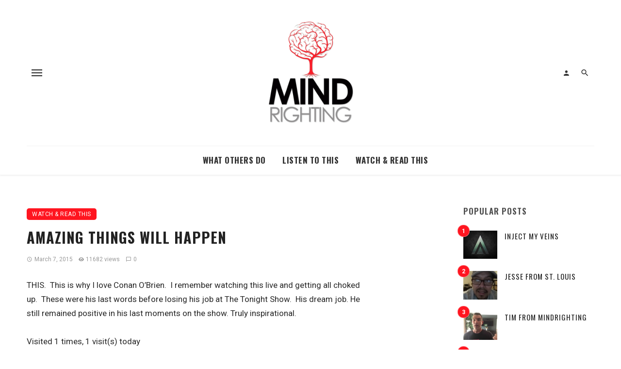

--- FILE ---
content_type: text/html; charset=UTF-8
request_url: https://mindrighting.com/amazing-things-will-happen/
body_size: 23947
content:
<!DOCTYPE html>
<html lang="en-US">
<head>
	<meta charset="UTF-8" />
    
    <meta name="viewport" content="width=device-width, initial-scale=1"/>
    
    <link rel="profile" href="/gmpg.org/xfn/11" />
    
    <!-- Schema meta -->
        <script type="application/ld+json">
    {
          "@context": "http://schema.org",
          "@type": "NewsArticle",
          "mainEntityOfPage": {
            "@type": "WebPage",
            "@id": "https://mindrighting.com/amazing-things-will-happen/"
          },
          "headline": "Amazing Things Will Happen",
                    "image": [
            "https://mindrighting.com/wp-content/uploads/2015/03/conan.jpg"
           ],
                     "datePublished": "2015-03-07T20:23:07+00:00",
          "dateModified": "2015-05-17T18:22:30-05:00",
          "author": {
            "@type": "Person",
            "name": "Tim"
          },
           "publisher": {
            "@type": "Organization",
            "name": "MindRighting.com",
            "logo": {
              "@type": "ImageObject",
              "url": "https://mindrighting.com/wp-content/uploads/2015/03/Square-Logo1000x1000.jpg"
            }
          },
          "description": ""
        }
        </script>
        
    <script type="application/javascript">var ajaxurl = "https://mindrighting.com/wp-admin/admin-ajax.php"</script><meta name='robots' content='index, follow, max-image-preview:large, max-snippet:-1, max-video-preview:-1' />
<!-- Jetpack Site Verification Tags -->
<meta name="google-site-verification" content="DVsvJSMsURWFEDESYfv1chj-aX56-3yDtlBBgu3ZJC4" />

	<!-- This site is optimized with the Yoast SEO plugin v26.6 - https://yoast.com/wordpress/plugins/seo/ -->
	<title>&quot;Amazing Things Will Happen&quot;</title>
	<meta name="description" content="I remember how moved I was watching this live. A brilliant message that I try to remind myself of daily." />
	<link rel="canonical" href="https://mindrighting.com/amazing-things-will-happen/" />
	<meta property="og:locale" content="en_US" />
	<meta property="og:type" content="article" />
	<meta property="og:title" content="&quot;Amazing Things Will Happen&quot;" />
	<meta property="og:description" content="I remember how moved I was watching this live. A brilliant message that I try to remind myself of daily." />
	<meta property="og:url" content="https://mindrighting.com/amazing-things-will-happen/" />
	<meta property="og:site_name" content="MindRighting.com" />
	<meta property="article:publisher" content="https://www.facebook.com/mindrighting/" />
	<meta property="article:published_time" content="2015-03-07T20:23:07+00:00" />
	<meta property="article:modified_time" content="2015-05-17T18:22:30+00:00" />
	<meta property="og:image" content="https://mindrighting.com/wp-content/uploads/2015/03/conan.jpg" />
	<meta property="og:image:width" content="300" />
	<meta property="og:image:height" content="510" />
	<meta property="og:image:type" content="image/jpeg" />
	<meta name="author" content="Tim" />
	<meta name="twitter:label1" content="Written by" />
	<meta name="twitter:data1" content="Tim" />
	<script type="application/ld+json" class="yoast-schema-graph">{"@context":"https://schema.org","@graph":[{"@type":"WebPage","@id":"https://mindrighting.com/amazing-things-will-happen/","url":"https://mindrighting.com/amazing-things-will-happen/","name":"\"Amazing Things Will Happen\"","isPartOf":{"@id":"https://mindrighting.com/#website"},"primaryImageOfPage":{"@id":"https://mindrighting.com/amazing-things-will-happen/#primaryimage"},"image":{"@id":"https://mindrighting.com/amazing-things-will-happen/#primaryimage"},"thumbnailUrl":"https://mindrighting.com/wp-content/uploads/2015/03/conan.jpg","datePublished":"2015-03-07T20:23:07+00:00","dateModified":"2015-05-17T18:22:30+00:00","author":{"@id":"https://mindrighting.com/#/schema/person/56150cebaf8737bed5685bce210abf66"},"description":"I remember how moved I was watching this live. A brilliant message that I try to remind myself of daily.","breadcrumb":{"@id":"https://mindrighting.com/amazing-things-will-happen/#breadcrumb"},"inLanguage":"en-US","potentialAction":[{"@type":"ReadAction","target":["https://mindrighting.com/amazing-things-will-happen/"]}]},{"@type":"ImageObject","inLanguage":"en-US","@id":"https://mindrighting.com/amazing-things-will-happen/#primaryimage","url":"https://mindrighting.com/wp-content/uploads/2015/03/conan.jpg","contentUrl":"https://mindrighting.com/wp-content/uploads/2015/03/conan.jpg","width":300,"height":510},{"@type":"BreadcrumbList","@id":"https://mindrighting.com/amazing-things-will-happen/#breadcrumb","itemListElement":[{"@type":"ListItem","position":1,"name":"Home","item":"https://mindrighting.com/"},{"@type":"ListItem","position":2,"name":"Amazing Things Will Happen"}]},{"@type":"WebSite","@id":"https://mindrighting.com/#website","url":"https://mindrighting.com/","name":"MindRighting.com","description":"","potentialAction":[{"@type":"SearchAction","target":{"@type":"EntryPoint","urlTemplate":"https://mindrighting.com/?s={search_term_string}"},"query-input":{"@type":"PropertyValueSpecification","valueRequired":true,"valueName":"search_term_string"}}],"inLanguage":"en-US"},{"@type":"Person","@id":"https://mindrighting.com/#/schema/person/56150cebaf8737bed5685bce210abf66","name":"Tim","image":{"@type":"ImageObject","inLanguage":"en-US","@id":"https://mindrighting.com/#/schema/person/image/","url":"https://secure.gravatar.com/avatar/4531fa6dfd1356c2ec698b6596eaf7c60f87380fce2beea62e52b616ea9cca67?s=96&d=mm&r=g","contentUrl":"https://secure.gravatar.com/avatar/4531fa6dfd1356c2ec698b6596eaf7c60f87380fce2beea62e52b616ea9cca67?s=96&d=mm&r=g","caption":"Tim"},"description":"Husband. Father. Music Addict. Law of Attraction Believer. Metalhead. Universe Worshipper. Limit Pusher. Regional Sports Team Fan. Work in Progress.","url":"https://mindrighting.com/author/tim/"}]}</script>
	<!-- / Yoast SEO plugin. -->


<link rel='dns-prefetch' href='//secure.gravatar.com' />
<link rel='dns-prefetch' href='//www.googletagmanager.com' />
<link rel='dns-prefetch' href='//stats.wp.com' />
<link rel='dns-prefetch' href='//fonts.googleapis.com' />
<link rel='dns-prefetch' href='//v0.wordpress.com' />
<link rel='preconnect' href='https://fonts.gstatic.com' crossorigin />
<link rel="alternate" type="application/rss+xml" title="MindRighting.com &raquo; Feed" href="https://mindrighting.com/feed/" />
<link rel="alternate" type="application/rss+xml" title="MindRighting.com &raquo; Comments Feed" href="https://mindrighting.com/comments/feed/" />
<link rel="alternate" type="application/rss+xml" title="MindRighting.com &raquo; Amazing Things Will Happen Comments Feed" href="https://mindrighting.com/amazing-things-will-happen/feed/" />
<link rel="alternate" title="oEmbed (JSON)" type="application/json+oembed" href="https://mindrighting.com/wp-json/oembed/1.0/embed?url=https%3A%2F%2Fmindrighting.com%2Famazing-things-will-happen%2F" />
<link rel="alternate" title="oEmbed (XML)" type="text/xml+oembed" href="https://mindrighting.com/wp-json/oembed/1.0/embed?url=https%3A%2F%2Fmindrighting.com%2Famazing-things-will-happen%2F&#038;format=xml" />
		<!-- This site uses the Google Analytics by ExactMetrics plugin v8.10.2 - Using Analytics tracking - https://www.exactmetrics.com/ -->
		<!-- Note: ExactMetrics is not currently configured on this site. The site owner needs to authenticate with Google Analytics in the ExactMetrics settings panel. -->
					<!-- No tracking code set -->
				<!-- / Google Analytics by ExactMetrics -->
		<style id='wp-img-auto-sizes-contain-inline-css' type='text/css'>
img:is([sizes=auto i],[sizes^="auto," i]){contain-intrinsic-size:3000px 1500px}
/*# sourceURL=wp-img-auto-sizes-contain-inline-css */
</style>
<style id='wp-emoji-styles-inline-css' type='text/css'>

	img.wp-smiley, img.emoji {
		display: inline !important;
		border: none !important;
		box-shadow: none !important;
		height: 1em !important;
		width: 1em !important;
		margin: 0 0.07em !important;
		vertical-align: -0.1em !important;
		background: none !important;
		padding: 0 !important;
	}
/*# sourceURL=wp-emoji-styles-inline-css */
</style>
<style id='wp-block-library-inline-css' type='text/css'>
:root{--wp-block-synced-color:#7a00df;--wp-block-synced-color--rgb:122,0,223;--wp-bound-block-color:var(--wp-block-synced-color);--wp-editor-canvas-background:#ddd;--wp-admin-theme-color:#007cba;--wp-admin-theme-color--rgb:0,124,186;--wp-admin-theme-color-darker-10:#006ba1;--wp-admin-theme-color-darker-10--rgb:0,107,160.5;--wp-admin-theme-color-darker-20:#005a87;--wp-admin-theme-color-darker-20--rgb:0,90,135;--wp-admin-border-width-focus:2px}@media (min-resolution:192dpi){:root{--wp-admin-border-width-focus:1.5px}}.wp-element-button{cursor:pointer}:root .has-very-light-gray-background-color{background-color:#eee}:root .has-very-dark-gray-background-color{background-color:#313131}:root .has-very-light-gray-color{color:#eee}:root .has-very-dark-gray-color{color:#313131}:root .has-vivid-green-cyan-to-vivid-cyan-blue-gradient-background{background:linear-gradient(135deg,#00d084,#0693e3)}:root .has-purple-crush-gradient-background{background:linear-gradient(135deg,#34e2e4,#4721fb 50%,#ab1dfe)}:root .has-hazy-dawn-gradient-background{background:linear-gradient(135deg,#faaca8,#dad0ec)}:root .has-subdued-olive-gradient-background{background:linear-gradient(135deg,#fafae1,#67a671)}:root .has-atomic-cream-gradient-background{background:linear-gradient(135deg,#fdd79a,#004a59)}:root .has-nightshade-gradient-background{background:linear-gradient(135deg,#330968,#31cdcf)}:root .has-midnight-gradient-background{background:linear-gradient(135deg,#020381,#2874fc)}:root{--wp--preset--font-size--normal:16px;--wp--preset--font-size--huge:42px}.has-regular-font-size{font-size:1em}.has-larger-font-size{font-size:2.625em}.has-normal-font-size{font-size:var(--wp--preset--font-size--normal)}.has-huge-font-size{font-size:var(--wp--preset--font-size--huge)}.has-text-align-center{text-align:center}.has-text-align-left{text-align:left}.has-text-align-right{text-align:right}.has-fit-text{white-space:nowrap!important}#end-resizable-editor-section{display:none}.aligncenter{clear:both}.items-justified-left{justify-content:flex-start}.items-justified-center{justify-content:center}.items-justified-right{justify-content:flex-end}.items-justified-space-between{justify-content:space-between}.screen-reader-text{border:0;clip-path:inset(50%);height:1px;margin:-1px;overflow:hidden;padding:0;position:absolute;width:1px;word-wrap:normal!important}.screen-reader-text:focus{background-color:#ddd;clip-path:none;color:#444;display:block;font-size:1em;height:auto;left:5px;line-height:normal;padding:15px 23px 14px;text-decoration:none;top:5px;width:auto;z-index:100000}html :where(.has-border-color){border-style:solid}html :where([style*=border-top-color]){border-top-style:solid}html :where([style*=border-right-color]){border-right-style:solid}html :where([style*=border-bottom-color]){border-bottom-style:solid}html :where([style*=border-left-color]){border-left-style:solid}html :where([style*=border-width]){border-style:solid}html :where([style*=border-top-width]){border-top-style:solid}html :where([style*=border-right-width]){border-right-style:solid}html :where([style*=border-bottom-width]){border-bottom-style:solid}html :where([style*=border-left-width]){border-left-style:solid}html :where(img[class*=wp-image-]){height:auto;max-width:100%}:where(figure){margin:0 0 1em}html :where(.is-position-sticky){--wp-admin--admin-bar--position-offset:var(--wp-admin--admin-bar--height,0px)}@media screen and (max-width:600px){html :where(.is-position-sticky){--wp-admin--admin-bar--position-offset:0px}}

/*# sourceURL=wp-block-library-inline-css */
</style><style id='global-styles-inline-css' type='text/css'>
:root{--wp--preset--aspect-ratio--square: 1;--wp--preset--aspect-ratio--4-3: 4/3;--wp--preset--aspect-ratio--3-4: 3/4;--wp--preset--aspect-ratio--3-2: 3/2;--wp--preset--aspect-ratio--2-3: 2/3;--wp--preset--aspect-ratio--16-9: 16/9;--wp--preset--aspect-ratio--9-16: 9/16;--wp--preset--color--black: #000000;--wp--preset--color--cyan-bluish-gray: #abb8c3;--wp--preset--color--white: #ffffff;--wp--preset--color--pale-pink: #f78da7;--wp--preset--color--vivid-red: #cf2e2e;--wp--preset--color--luminous-vivid-orange: #ff6900;--wp--preset--color--luminous-vivid-amber: #fcb900;--wp--preset--color--light-green-cyan: #7bdcb5;--wp--preset--color--vivid-green-cyan: #00d084;--wp--preset--color--pale-cyan-blue: #8ed1fc;--wp--preset--color--vivid-cyan-blue: #0693e3;--wp--preset--color--vivid-purple: #9b51e0;--wp--preset--gradient--vivid-cyan-blue-to-vivid-purple: linear-gradient(135deg,rgb(6,147,227) 0%,rgb(155,81,224) 100%);--wp--preset--gradient--light-green-cyan-to-vivid-green-cyan: linear-gradient(135deg,rgb(122,220,180) 0%,rgb(0,208,130) 100%);--wp--preset--gradient--luminous-vivid-amber-to-luminous-vivid-orange: linear-gradient(135deg,rgb(252,185,0) 0%,rgb(255,105,0) 100%);--wp--preset--gradient--luminous-vivid-orange-to-vivid-red: linear-gradient(135deg,rgb(255,105,0) 0%,rgb(207,46,46) 100%);--wp--preset--gradient--very-light-gray-to-cyan-bluish-gray: linear-gradient(135deg,rgb(238,238,238) 0%,rgb(169,184,195) 100%);--wp--preset--gradient--cool-to-warm-spectrum: linear-gradient(135deg,rgb(74,234,220) 0%,rgb(151,120,209) 20%,rgb(207,42,186) 40%,rgb(238,44,130) 60%,rgb(251,105,98) 80%,rgb(254,248,76) 100%);--wp--preset--gradient--blush-light-purple: linear-gradient(135deg,rgb(255,206,236) 0%,rgb(152,150,240) 100%);--wp--preset--gradient--blush-bordeaux: linear-gradient(135deg,rgb(254,205,165) 0%,rgb(254,45,45) 50%,rgb(107,0,62) 100%);--wp--preset--gradient--luminous-dusk: linear-gradient(135deg,rgb(255,203,112) 0%,rgb(199,81,192) 50%,rgb(65,88,208) 100%);--wp--preset--gradient--pale-ocean: linear-gradient(135deg,rgb(255,245,203) 0%,rgb(182,227,212) 50%,rgb(51,167,181) 100%);--wp--preset--gradient--electric-grass: linear-gradient(135deg,rgb(202,248,128) 0%,rgb(113,206,126) 100%);--wp--preset--gradient--midnight: linear-gradient(135deg,rgb(2,3,129) 0%,rgb(40,116,252) 100%);--wp--preset--font-size--small: 13px;--wp--preset--font-size--medium: 20px;--wp--preset--font-size--large: 36px;--wp--preset--font-size--x-large: 42px;--wp--preset--spacing--20: 0.44rem;--wp--preset--spacing--30: 0.67rem;--wp--preset--spacing--40: 1rem;--wp--preset--spacing--50: 1.5rem;--wp--preset--spacing--60: 2.25rem;--wp--preset--spacing--70: 3.38rem;--wp--preset--spacing--80: 5.06rem;--wp--preset--shadow--natural: 6px 6px 9px rgba(0, 0, 0, 0.2);--wp--preset--shadow--deep: 12px 12px 50px rgba(0, 0, 0, 0.4);--wp--preset--shadow--sharp: 6px 6px 0px rgba(0, 0, 0, 0.2);--wp--preset--shadow--outlined: 6px 6px 0px -3px rgb(255, 255, 255), 6px 6px rgb(0, 0, 0);--wp--preset--shadow--crisp: 6px 6px 0px rgb(0, 0, 0);}:where(.is-layout-flex){gap: 0.5em;}:where(.is-layout-grid){gap: 0.5em;}body .is-layout-flex{display: flex;}.is-layout-flex{flex-wrap: wrap;align-items: center;}.is-layout-flex > :is(*, div){margin: 0;}body .is-layout-grid{display: grid;}.is-layout-grid > :is(*, div){margin: 0;}:where(.wp-block-columns.is-layout-flex){gap: 2em;}:where(.wp-block-columns.is-layout-grid){gap: 2em;}:where(.wp-block-post-template.is-layout-flex){gap: 1.25em;}:where(.wp-block-post-template.is-layout-grid){gap: 1.25em;}.has-black-color{color: var(--wp--preset--color--black) !important;}.has-cyan-bluish-gray-color{color: var(--wp--preset--color--cyan-bluish-gray) !important;}.has-white-color{color: var(--wp--preset--color--white) !important;}.has-pale-pink-color{color: var(--wp--preset--color--pale-pink) !important;}.has-vivid-red-color{color: var(--wp--preset--color--vivid-red) !important;}.has-luminous-vivid-orange-color{color: var(--wp--preset--color--luminous-vivid-orange) !important;}.has-luminous-vivid-amber-color{color: var(--wp--preset--color--luminous-vivid-amber) !important;}.has-light-green-cyan-color{color: var(--wp--preset--color--light-green-cyan) !important;}.has-vivid-green-cyan-color{color: var(--wp--preset--color--vivid-green-cyan) !important;}.has-pale-cyan-blue-color{color: var(--wp--preset--color--pale-cyan-blue) !important;}.has-vivid-cyan-blue-color{color: var(--wp--preset--color--vivid-cyan-blue) !important;}.has-vivid-purple-color{color: var(--wp--preset--color--vivid-purple) !important;}.has-black-background-color{background-color: var(--wp--preset--color--black) !important;}.has-cyan-bluish-gray-background-color{background-color: var(--wp--preset--color--cyan-bluish-gray) !important;}.has-white-background-color{background-color: var(--wp--preset--color--white) !important;}.has-pale-pink-background-color{background-color: var(--wp--preset--color--pale-pink) !important;}.has-vivid-red-background-color{background-color: var(--wp--preset--color--vivid-red) !important;}.has-luminous-vivid-orange-background-color{background-color: var(--wp--preset--color--luminous-vivid-orange) !important;}.has-luminous-vivid-amber-background-color{background-color: var(--wp--preset--color--luminous-vivid-amber) !important;}.has-light-green-cyan-background-color{background-color: var(--wp--preset--color--light-green-cyan) !important;}.has-vivid-green-cyan-background-color{background-color: var(--wp--preset--color--vivid-green-cyan) !important;}.has-pale-cyan-blue-background-color{background-color: var(--wp--preset--color--pale-cyan-blue) !important;}.has-vivid-cyan-blue-background-color{background-color: var(--wp--preset--color--vivid-cyan-blue) !important;}.has-vivid-purple-background-color{background-color: var(--wp--preset--color--vivid-purple) !important;}.has-black-border-color{border-color: var(--wp--preset--color--black) !important;}.has-cyan-bluish-gray-border-color{border-color: var(--wp--preset--color--cyan-bluish-gray) !important;}.has-white-border-color{border-color: var(--wp--preset--color--white) !important;}.has-pale-pink-border-color{border-color: var(--wp--preset--color--pale-pink) !important;}.has-vivid-red-border-color{border-color: var(--wp--preset--color--vivid-red) !important;}.has-luminous-vivid-orange-border-color{border-color: var(--wp--preset--color--luminous-vivid-orange) !important;}.has-luminous-vivid-amber-border-color{border-color: var(--wp--preset--color--luminous-vivid-amber) !important;}.has-light-green-cyan-border-color{border-color: var(--wp--preset--color--light-green-cyan) !important;}.has-vivid-green-cyan-border-color{border-color: var(--wp--preset--color--vivid-green-cyan) !important;}.has-pale-cyan-blue-border-color{border-color: var(--wp--preset--color--pale-cyan-blue) !important;}.has-vivid-cyan-blue-border-color{border-color: var(--wp--preset--color--vivid-cyan-blue) !important;}.has-vivid-purple-border-color{border-color: var(--wp--preset--color--vivid-purple) !important;}.has-vivid-cyan-blue-to-vivid-purple-gradient-background{background: var(--wp--preset--gradient--vivid-cyan-blue-to-vivid-purple) !important;}.has-light-green-cyan-to-vivid-green-cyan-gradient-background{background: var(--wp--preset--gradient--light-green-cyan-to-vivid-green-cyan) !important;}.has-luminous-vivid-amber-to-luminous-vivid-orange-gradient-background{background: var(--wp--preset--gradient--luminous-vivid-amber-to-luminous-vivid-orange) !important;}.has-luminous-vivid-orange-to-vivid-red-gradient-background{background: var(--wp--preset--gradient--luminous-vivid-orange-to-vivid-red) !important;}.has-very-light-gray-to-cyan-bluish-gray-gradient-background{background: var(--wp--preset--gradient--very-light-gray-to-cyan-bluish-gray) !important;}.has-cool-to-warm-spectrum-gradient-background{background: var(--wp--preset--gradient--cool-to-warm-spectrum) !important;}.has-blush-light-purple-gradient-background{background: var(--wp--preset--gradient--blush-light-purple) !important;}.has-blush-bordeaux-gradient-background{background: var(--wp--preset--gradient--blush-bordeaux) !important;}.has-luminous-dusk-gradient-background{background: var(--wp--preset--gradient--luminous-dusk) !important;}.has-pale-ocean-gradient-background{background: var(--wp--preset--gradient--pale-ocean) !important;}.has-electric-grass-gradient-background{background: var(--wp--preset--gradient--electric-grass) !important;}.has-midnight-gradient-background{background: var(--wp--preset--gradient--midnight) !important;}.has-small-font-size{font-size: var(--wp--preset--font-size--small) !important;}.has-medium-font-size{font-size: var(--wp--preset--font-size--medium) !important;}.has-large-font-size{font-size: var(--wp--preset--font-size--large) !important;}.has-x-large-font-size{font-size: var(--wp--preset--font-size--x-large) !important;}
/*# sourceURL=global-styles-inline-css */
</style>

<style id='classic-theme-styles-inline-css' type='text/css'>
/*! This file is auto-generated */
.wp-block-button__link{color:#fff;background-color:#32373c;border-radius:9999px;box-shadow:none;text-decoration:none;padding:calc(.667em + 2px) calc(1.333em + 2px);font-size:1.125em}.wp-block-file__button{background:#32373c;color:#fff;text-decoration:none}
/*# sourceURL=/wp-includes/css/classic-themes.min.css */
</style>
<link rel='stylesheet' id='redux-extendify-styles-css' href='https://mindrighting.com/wp-content/plugins/ceris-extension/redux-framework/redux-core/assets/css/extendify-utilities.css?ver=4.4.5' type='text/css' media='all' />
<link rel='stylesheet' id='contact-form-7-css' href='https://mindrighting.com/wp-content/plugins/contact-form-7/includes/css/styles.css?ver=6.1.4' type='text/css' media='all' />
<link rel='stylesheet' id='ceris-vendors-css' href='https://mindrighting.com/wp-content/themes/ceris/css/vendors.css?ver=6.9' type='text/css' media='all' />
<link rel='stylesheet' id='ceris-login-css' href='https://mindrighting.com/wp-content/themes/ceris/css/login.css?ver=6.9' type='text/css' media='all' />
<link rel='stylesheet' id='ceris-style-css' href='https://mindrighting.com/wp-content/themes/ceris/css/style.css?ver=6.9' type='text/css' media='all' />
<style id='ceris-style-inline-css' type='text/css'>
.sticky-header.is-fixed > .navigation-bar
                                        {background: #fff;}.site-footer, .footer-3.site-footer, .footer-5.site-footer, .footer-6.site-footer , .site-footer.footer-7 .site-footer__section:first-child, .site-footer.footer-8 .site-footer__section:first-child
                                        {background: #ffffff;}.atbs-ceris-block:not(:last-child) {margin-bottom: 65px;}@media(min-width: 576px){.atbs-ceris-block-custom-margin .block-heading:not(.widget__title){margin-bottom: 40px;} }::selection {color: #FFF; background: #FF1520;}::-webkit-selection {color: #FFF; background: #FF1520;}.scroll-count-percent .progress__value {stroke: #FF1520;}  .ceris-feature-i .sub-posts .block-heading__view-all a, .atbs-ceris-carousel.atbs-ceris-carousel-post-vertical .owl-prev, .atbs-ceris-carousel.atbs-ceris-carousel-post-vertical .owl-next, .post--overlay-back-face .button__readmore:hover i, .post--vertical-has-media .list-index, .navigation--main .sub-menu li:hover>a, .infinity-single-trigger:before, .ceris-icon-load-infinity-single:before, .atbs-article-reactions .atbs-reactions-content.active .atbs-reaction-count, .atbs-article-reactions .atbs-reactions-content:active .atbs-reaction-count, .post-slider-text-align-center .owl-carousel .owl-prev, .post-slider-text-align-center .owl-carousel .owl-next, .ceris-category-tiles .owl-carousel .owl-prev, .ceris-category-tiles .owl-carousel .owl-next, 
                                    a.block-heading__secondary, .atbs-ceris-pagination a.btn-default, 
                                    .atbs-ceris-pagination a.btn-default:active, 
                                    .atbs-ceris-pagination a.btn-default:hover, 
                                    .atbs-ceris-pagination a.btn-default:focus, 
                                    .atbs-ceris-search-full .result-default, 
                                    .atbs-ceris-search-full .result-default .search-module-heading, 
                                    .search-module-heading, .atbs-ceris-post--grid-c-update .atbs-ceris-carousel.nav-circle .owl-prev, .single .entry-meta .entry-author__name, .pagination-circle .atbs-ceris-pagination__item.atbs-ceris-pagination__item-next:hover,
                                    .pagination-circle .atbs-ceris-pagination__item.atbs-ceris-pagination__item-prev:hover, 
                                    .atbs-ceris-video-has-post-list .main-post .post-type-icon, .widget-subscribe .subscribe-form__fields button, 
                                    .list-index, a, a:hover, a:focus, a:active, .color-primary, .site-title, 
                                    .entry-tags ul > li > a:hover, .social-share-label, .ceris-single .single-header--top .entry-author__name, .atbs-ceris-widget-indexed-posts-b .posts-list > li .post__title:after, .posts-navigation .post:hover .posts-navigation__label,
                                    .posts-navigation .post:hover .post__title, .sticky-ceris-post .cerisStickyMark i, .typography-copy blockquote:before, .comment-content blockquote:before, .listing--list-large .post__readmore:hover .readmore__text,
                                    .post--horizontal-reverse-big.post--horizontal-reverse-big__style-3 .post__readmore .readmore__text:hover, .reviews-score-average, .star-item.star-full i:before,
                                    .wc-block-grid__product-rating .star-rating span:before, .wc-block-grid__product-rating .wc-block-grid__product-rating__stars span:before,
                                    .woocommerce-message::before, .woocommerce-info::before, .woocommerce-error::before, .woocommerce-downloads .woocommerce-info:before
            {color: #FF1520;}.ceris-grid-j .icon-has-animation .btn-play-left-not-center.post-type-icon:after, div.wpforms-container-full .wpforms-form button[type=submit], div.wpforms-container-full .wpforms-form button[type=submit]:hover{background-color: #FF1520;} .ceris-grid-j .btn-play-left-not-center .circle, .scroll-count-percent .btn-bookmark-icon .bookmark-status-saved path {fill: #FF1520;} .infinity-single-trigger:before, .ceris-grid-j .btn-play-left-not-center .g-path path{fill: #fff;}@media(max-width: 768px) {.ceris-grid-j .icon-has-animation .btn-play-left-not-center.post-type-icon:after{background-color: #fff;} }@media(max-width: 768px) {.ceris-grid-j .btn-play-left-not-center .circle{fill: #fff;} } @media(max-width: 768px) {.ceris-grid-j .btn-play-left-not-center .g-path path{fill: #000;} }@media(max-width: 768px) {.ceris-module-video .post-list-no-thumb-3i .posts-no-thumb .post-type-icon:after{background-color: #FF1520;} }@media(max-width: 768px) {.ceris-module-video .post-list-no-thumb-3i .list-item .posts-no-thumb:hover .post-type-icon:after{background-color: #fff;} }@media(max-width: 768px) {.ceris-module-video .post-list-no-thumb-3i .list-item:first-child .posts-no-thumb:hover .post-type-icon:after{background-color: #fff;} }@media(max-width: 768px) {.ceris-module-video .post-list-no-thumb-3i:hover .list-item:first-child .posts-no-thumb .post-type-icon:after{background-color: #FF1520;} }@media(max-width: 768px) {.ceris-module-video .post-list-no-thumb-3i .list-item:first-child .posts-no-thumb:hover .post-type-icon:after{background-color: #fff;} }@media (max-width: 380px){.featured-slider-d .owl-carousel .owl-dot.active span{background-color: #FF1520;}}.g-path path {fill: #000;} .circle{fill: #fff;}@media(max-width: 576px) {.atbs-ceris-post--vertical-3i-row .post--vertical .post__cat{background-color: #FF1520;} }.atbs-article-reactions .atbs-reactions-content:hover{
                border-color: rgba(255, 21, 32,0.3);
            } .post-no-thumb-height-default:hover{
                box-shadow: 0 45px 25px -20px rgba(255, 21, 32,0.27);
            } .ceris-feature-h .owl-item.active .post--overlay-height-275 .post__thumb--overlay.post__thumb:after{
                background-color: rgba(255, 21, 32,0.8);
            } .post-list-no-thumb-3i .list-item:first-child:hover:before, .post-list-no-thumb-3i .list-item:hover:before{
                background-color: rgba(255, 21, 32, 0.4);
            } .ceris-grid-carousel-d .owl-stage .post--card-overlay-middle-has-hidden-content:hover .post__thumb--overlay.post__thumb:after, .ceris-grid-carousel-d .owl-stage .owl-item.active.center .post--card-overlay-middle-has-hidden-content:hover .post__thumb--overlay.post__thumb:after{
                -webkit-box-shadow: 0px 20px 27px 0 rgba(255, 21, 32,0.2);
                box-shadow: 0px 20px 27px 0 rgba(255, 21, 32,0.2);
            } @media(min-width:992px){
                                .post--overlay-hover-effect .post__thumb--overlay.post__thumb:after{
                                    background-color: #FF1520;
                                }
            }.atbs-ceris-block__aside-left .banner__button, .ceris-feature-k .atbs-ceris-carousel-nav-custom-holder .owl-prev:hover, .ceris-feature-k .atbs-ceris-carousel-nav-custom-holder .owl-next:hover, .ceris-feature-k .atbs-ceris-block__inner::before, .ceris-feature-i .atbs-ceris-carousel-nav-custom-holder .owl-prev:hover, .ceris-feature-i .atbs-ceris-carousel-nav-custom-holder .owl-next:hover, .ceris-feature-j .sub-posts .atbs-ceris-carousel-nav-custom-holder .owl-prev:hover, .ceris-feature-j .sub-posts .atbs-ceris-carousel-nav-custom-holder .owl-next:hover, .ceris-feature-h .owl-item.active + .owl-item.active .post--overlay-height-275 .post__cat-has-line:before, .atbs-ceris-carousel.atbs-ceris-carousel-post-vertical .owl-prev:hover, .atbs-ceris-carousel.atbs-ceris-carousel-post-vertical .owl-next:hover, .ceris-feature-f .button__readmore--round:hover i, .post--overlay-hover-effect .post__text-backface .post__readmore .button__readmore:hover,
             
             .post--overlay-hover-effect.post--overlay-bottom,
              .post--overlay-back-face,
              .pagination-circle .atbs-ceris-pagination__item:not(.atbs-ceris-pagination__dots):hover, .open-sub-col, .atbs-ceris-posts-feature-a-update .atbs-ceris-carousel.nav-circle .owl-prev:hover,
            .atbs-ceris-posts-feature-a-update .atbs-ceris-carousel.nav-circle .owl-next:hover, .owl-carousel.button--dots-center-nav .owl-prev:hover, .owl-carousel.button--dots-center-nav .owl-next:hover, .section-has-subscribe-no-border > .btn:focus, .section-has-subscribe-no-border > .btn:active, .section-has-subscribe-no-border > *:hover, .widget-slide .atbs-ceris-carousel .owl-dot.active span, .featured-slider-e .owl-carousel .owl-prev:hover, .featured-slider-e .owl-carousel .owl-next:hover, .post--horizontal-hasbackground.post:hover, .post-slider-text-align-center .owl-carousel .owl-prev:hover, .post-slider-text-align-center .owl-carousel .owl-next:hover, .atbs-ceris-pagination [class*='js-ajax-load-']:active, .atbs-ceris-pagination [class*='js-ajax-load-']:hover, .atbs-ceris-pagination [class*='js-ajax-load-']:focus, .atbs-ceris-widget-indexed-posts-a .posts-list>li .post__thumb:after, .post-list-no-thumb-3i:hover .list-item:first-child .post__cat:before, .header-17 .btn-subscribe-theme, .header-13 .btn-subscribe-theme, .header-16 .offcanvas-menu-toggle.navigation-bar-btn, .atbs-ceris-widget-posts-list.atbs-ceris-widget-posts-list-overlay-first ul:hover li.active .post--overlay .post__cat:before, .dots-circle .owl-dot.active span, .atbs-ceris-search-full .popular-tags .entry-tags ul > li > a, .atbs-ceris-search-full .form-control, .atbs-ceris-post--grid-g-update .post-grid-carousel .owl-dot.active span, .nav-row-circle .owl-prev:hover, .nav-row-circle .owl-next:hover, .post--grid--2i_row .post-no-thumb-title-line, .atbs-ceris-post--grid-d-update .post-no-thumb-title-line, .atbs-ceris-posts-feature .post-sub .list-item:hover .post__cat:before, .atbs-ceris-post--grid-c-update .post-main .owl-item.active + .owl-item.active .post__cat:before, .atbs-ceris-post--grid-c-update .atbs-ceris-carousel.nav-circle .owl-next, .atbs-ceris-post--grid-c-update .post-main .owl-item.active .post-no-thumb-title-line, .post-no-thumb-height-default:hover, .carousel-dots-count-number .owl-dot.active span, .header-16 .btn-subscribe-theme, .header-14 .btn-subscribe-theme, .header-11 .btn-subscribe-theme, .atbs-ceris-pagination [class*='js-ajax-load-'], .atbs-ceris-post--overlay-first-big .post--overlay:hover .background-img:after, .post-list-no-thumb-3i .list-item:hover, .post__cat-has-line:before, .category-tile__name, .cat-0.cat-theme-bg.cat-theme-bg, .primary-bg-color, .navigation--main > li > a:before, .atbs-ceris-pagination__item-current, .atbs-ceris-pagination__item-current:hover, 
            .atbs-ceris-pagination__item-current:focus, .atbs-ceris-pagination__item-current:active, .atbs-ceris-pagination--next-n-prev .atbs-ceris-pagination__links a:last-child .atbs-ceris-pagination__item,
            .subscribe-form__fields input[type='submit'], .has-overlap-bg:before, .post__cat--bg, a.post__cat--bg, .entry-cat--bg, a.entry-cat--bg, 
            .comments-count-box, .atbs-ceris-widget--box .widget__title, 
            .widget_calendar td a:before, .widget_calendar #today, .widget_calendar #today a, .entry-action-btn, .posts-navigation__label:before, 
            .comment-form .form-submit input[type='submit'], .atbs-ceris-carousel-dots-b .swiper-pagination-bullet-active,
             .site-header--side-logo .header-logo:not(.header-logo--mobile), .list-square-bullet > li > *:before, .list-square-bullet-exclude-first > li:not(:first-child) > *:before,
             .btn-primary, .btn-primary:active, .btn-primary:focus, .btn-primary:hover, 
             .btn-primary.active.focus, .btn-primary.active:focus, .btn-primary.active:hover, .btn-primary:active.focus, .btn-primary:active:focus, .btn-primary:active:hover, .header-10 .navigation--main > li > a:before, 
             .atbs-ceris-feature-slider .post__readmore, .atbs-ceris-grid-carousel .atbs-ceris-carousel .owl-dot:last-child.active span, .atbs-ceris-grid-carousel .atbs-ceris-carousel .owl-dot.active span,  
             .atbs-ceris-post-slide-has-list .atbs-ceris-post-slide-text-center .atbs-ceris-carousel .owl-dot.active span, 
             .pagination-circle .atbs-ceris-pagination__item:hover, .pagination-circle .atbs-ceris-pagination__item.atbs-ceris-pagination__item-current, .social-share-label:before, .social-share ul li a svg:hover, .social-share ul li a .share-item__icon:hover, 
             .comment-form .form-submit input[type='submit'], input[type='button']:not(.btn), input[type='reset']:not(.btn), input[type='submit']:not(.btn), .form-submit input, 
             .comment-form .form-submit input[type='submit']:active, .comment-form .form-submit input[type='submit']:focus, .comment-form .form-submit input[type='submit']:hover,
             .reviews-rating .rating-form .rating-submit, .reviews-rating .rating-form .rating-submit:hover, .ceris-bookmark-page-notification,
             .rating-star, .score-item .score-percent, .ceris-grid-w .post-slide .owl-carousel, .widget-subscribe .widget-subscribe__inner,
             .ceris-grid-carousel-d .owl-stage .post--card-overlay-middle-has-hidden-content:hover .post__thumb--overlay.post__thumb:after, .ceris-grid-carousel-d .owl-stage .owl-item.active.center .post--card-overlay-middle-has-hidden-content:hover .post__thumb--overlay.post__thumb:after,
             .post--vertical-thumb-70-background .button__readmore--outline:hover i, .atbs-ceris-search-full--result .atbs-ceris-pagination .btn,
             .atbs-ceris-posts-feature-c-update.ceris-light-mode .owl-carousel .owl-prev:hover, .atbs-ceris-posts-feature-c-update.ceris-light-mode .owl-carousel .owl-next:hover,
             .editor-styles-wrapper .wc-block-grid__products .wc-block-grid__product .wc-block-grid__product-onsale, .wc-block-grid__product-onsale,
             .woocommerce .wc-block-grid__product .wp-block-button__link:hover, .woocommerce ul.products li.product .onsale, 
             .woocommerce .editor-styles-wrapper .wc-block-grid__products .wc-block-grid__product .wc-block-grid__product-onsale, .woocommerce .wc-block-grid__product-onsale,
             .woocommerce #respond input#submit, .woocommerce #respond input#submit:hover, .woocommerce a.button:hover, .woocommerce button.button:hover, .woocommerce input.button:hover,
             .woocommerce .wp-block-button__link, .woocommerce .wp-block-button:not(.wc-block-grid__product-add-to-cart) .wp-block-button__link,
             .woocommerce nav.woocommerce-pagination ul li a:focus, .woocommerce nav.woocommerce-pagination ul li a:hover, .woocommerce nav.woocommerce-pagination ul li span.current,
             .woocommerce div.product form.cart .button, .woocommerce div.product .woocommerce-tabs ul.tabs li.active, .woocommerce-Tabs-panel .comment-reply-title:before,
             .woocommerce button.button, .woocommerce a.button.wc-backward, .woocommerce a.button.alt, .woocommerce a.button.alt:hover,
             .woocommerce-message a.button, .woocommerce-downloads .woocommerce-Message a.button,
             .woocommerce button.button.alt, .woocommerce button.button.alt:hover, .woocommerce.widget_product_search .woocommerce-product-search button,
             .woocommerce .widget_price_filter .ui-slider .ui-slider-range, .woocommerce .widget_price_filter .ui-slider .ui-slider-handle, .header-current-reading-article .current-reading-article-label,
             #cookie-notice .cn-button, .atbs-ceris-widget-posts-list.atbs-ceris-widget-posts-list-overlay-first .posts-list:hover li.active  .post__cat:before,
             .ceris-mobile-share-socials ul li:hover a, .ceris-admin-delete-review
            {background-color: #FF1520;}.site-header--skin-4 .navigation--main > li > a:before
            {background-color: #FF1520 !important;}@media(max-width: 767px){
                .atbs-ceris-post--grid-c-update .atbs-ceris-carousel.nav-circle .owl-prev,
                .atbs-ceris-post--grid-c-update .atbs-ceris-carousel.nav-circle .owl-next{
                        color: #FF1520 !important;
                    }
                }.post-score-hexagon .hexagon-svg g path
            {fill: #FF1520;}.ceris-feature-k .atbs-ceris-carousel-nav-custom-holder .owl-prev:hover, .ceris-feature-k .atbs-ceris-carousel-nav-custom-holder .owl-next:hover, .ceris-feature-i .atbs-ceris-carousel-nav-custom-holder .owl-prev:hover, .ceris-feature-i .atbs-ceris-carousel-nav-custom-holder .owl-next:hover, .ceris-feature-j .sub-posts .atbs-ceris-carousel-nav-custom-holder .owl-prev:hover, .ceris-feature-j .sub-posts .atbs-ceris-carousel-nav-custom-holder .owl-next:hover, .post--overlay-line-top-hover:hover::after, .ceris-feature-f .button__readmore--round:hover i, .post--overlay-hover-effect .post__text-backface .post__readmore .button__readmore:hover, .ceris-about-module .about__content, .atbs-ceris-posts-feature-a-update .atbs-ceris-carousel.nav-circle .owl-prev:hover,
.atbs-ceris-posts-feature-a-update .atbs-ceris-carousel.nav-circle .owl-next:hover, .owl-carousel.button--dots-center-nav .owl-prev:hover, .owl-carousel.button--dots-center-nav .owl-next:hover, .atbs-article-reactions .atbs-reactions-content.active, .atbs-ceris-pagination [class*='js-ajax-load-']:active, .atbs-ceris-pagination [class*='js-ajax-load-']:hover, .atbs-ceris-pagination [class*='js-ajax-load-']:focus, .atbs-ceris-search-full--result .atbs-ceris-pagination .btn, .atbs-ceris-pagination [class*='js-ajax-load-'], .comment-form .form-submit input[type='submit'], .form-submit input:hover, .comment-form .form-submit input[type='submit']:active, .comment-form .form-submit input[type='submit']:focus, .comment-form .form-submit input[type='submit']:hover, .has-overlap-frame:before, .atbs-ceris-gallery-slider .fotorama__thumb-border, .bypostauthor > .comment-body .comment-author > img,
.post--vertical-thumb-70-background .button__readmore--outline:hover i, .block-heading.block-heading--style-7,
.atbs-ceris-posts-feature-c-update.ceris-light-mode .owl-carousel .owl-prev:hover,
.atbs-ceris-posts-feature-c-update.ceris-light-mode .owl-carousel .owl-next:hover,
.ceris-mobile-share-socials ul li:hover a,
.wc-block-grid__product .wp-block-button__link:hover, .woocommerce #respond input#submit:hover, .woocommerce a.button:hover, .woocommerce button.button:hover, .woocommerce input.button:hover
            {border-color: #FF1520;}.atbs-ceris-pagination--next-n-prev .atbs-ceris-pagination__links a:last-child .atbs-ceris-pagination__item:after, .typography-copy blockquote, .comment-content blockquote
            {border-left-color: #FF1520;}.comments-count-box:before, .bk-preload-wrapper:after, .woocommerce-error, .woocommerce-message, .woocommerce-info
            {border-top-color: #FF1520;}.bk-preload-wrapper:after
            {border-bottom-color: #FF1520;}.navigation--offcanvas li > a:after
            {border-right-color: #FF1520;}.post--single-cover-gradient .single-header
            {
                background-image: -webkit-linear-gradient( bottom , #FF1520 0%, rgba(252, 60, 45, 0.7) 50%, rgba(252, 60, 45, 0) 100%);
                background-image: linear-gradient(to top, #FF1520 0%, rgba(252, 60, 45, 0.7) 50%, rgba(252, 60, 45, 0) 100%);
            }@media (max-width: 576px){
                .atbs-ceris-posts-feature .post-sub .list-item:nth-child(2), .atbs-ceris-posts-feature .post-sub .list-item:not(:nth-child(2)) .post__cat-has-line:before {
                    background-color: #FF1520;
                }
            }
                .ceris-feature-k .atbs-ceris-block__inner::before{
                    box-shadow: 
                    -210px 0 1px #FF1520, -180px 0 1px #FF1520, -150px 0 1px #FF1520, -120px 0 1px #FF1520, -90px 0 1px #FF1520, -60px 0 1px #FF1520, -30px 0 1px #FF1520, 30px 0 1px #FF1520, 60px 0 1px #FF1520,
                -210px 30px 1px #FF1520, -180px 30px 1px #FF1520, -150px 30px 1px #FF1520, -120px 30px 1px #FF1520, -90px 30px 1px #FF1520, -60px 30px 1px #FF1520, -30px 30px 1px #FF1520, 0 30px 1px #FF1520, 30px 30px 1px #FF1520, 60px 30px 1px #FF1520,
                -210px 60px 1px #FF1520, -180px 60px 1px #FF1520, -150px 60px 1px #FF1520, -120px 60px 1px #FF1520, -90px 60px 1px #FF1520, -60px 60px 1px #FF1520, -30px 60px 1px #FF1520, 0 60px 1px #FF1520, 30px 60px 1px #FF1520, 60px 60px 1px #FF1520,
                -210px 90px 1px #FF1520, -180px 90px 1px #FF1520, -150px 90px 1px #FF1520, -120px 90px 1px #FF1520, -90px 90px 1px #FF1520, -60px 90px 1px #FF1520, -30px 90px 1px #FF1520, 0 90px 1px #FF1520, 30px 90px 1px #FF1520, 60px 90px 1px #FF1520,
                -210px 120px 1px #FF1520, -180px 120px 1px #FF1520, -150px 120px 1px #FF1520, -120px 120px 1px #FF1520, -90px 120px 1px #FF1520, -60px 120px 1px #FF1520, -30px 120px 1px #FF1520, 0 120px 1px #FF1520, 30px 120px 1px #FF1520, 60px 120px 1px #FF1520,
                -210px 150px 1px #FF1520, -180px 150px 1px #FF1520, -150px 150px 1px #FF1520, -120px 150px 1px #FF1520, -90px 150px 1px #FF1520, -60px 150px 1px #FF1520, -30px 150px 1px #FF1520, 0 150px 1px #FF1520, 30px 150px 1px #FF1520, 60px 150px 1px #FF1520,
                -210px 180px 1px #FF1520, -180px 180px 1px #FF1520, -150px 180px 1px #FF1520, -120px 180px 1px #FF1520, -90px 180px 1px #FF1520, -60px 180px 1px #FF1520, -30px 180px 1px #FF1520, 0 180px 1px #FF1520, 30px 180px 1px #FF1520, 60px 180px 1px #FF1520,
                -210px 210px 1px #FF1520, -180px 210px 1px #FF1520, -150px 210px 1px #FF1520, -120px 210px 1px #FF1520, -90px 210px 1px #FF1520, -60px 210px 1px #FF1520, -30px 210px 1px #FF1520, 0 210px 1px #FF1520, 30px 210px 1px #FF1520, 60px 210px 1px #FF1520,
                -210px 240px 1px #FF1520, -180px 240px 1px #FF1520, -150px 240px 1px #FF1520, -120px 240px 1px #FF1520, -90px 240px 1px #FF1520, -60px 240px 1px #FF1520, -30px 240px 1px #FF1520, 0 240px 1px #FF1520, 30px 240px 1px #FF1520, 60px 240px 1px #FF1520,
                -210px 270px 1px #FF1520, -180px 270px 1px #FF1520, -150px 270px 1px #FF1520, -120px 270px 1px #FF1520, -90px 270px 1px #FF1520, -60px 270px 1px #FF1520, -30px 270px 1px #FF1520, 0 270px 1px #FF1520, 30px 270px 1px #FF1520, 60px 270px 1px #FF1520
                
                }
            atbs-ceris-video-box__playlist .is-playing .post__thumb:after { content: 'Now playing'; }
/*# sourceURL=ceris-style-inline-css */
</style>
<link rel="preload" as="style" href="https://fonts.googleapis.com/css?family=Roboto:100,300,400,500,700,900,100italic,300italic,400italic,500italic,700italic,900italic%7COswald:200,300,400,500,600,700%7CPoppins:100,200,300,400,500,600,700,800,900,100italic,200italic,300italic,400italic,500italic,600italic,700italic,800italic,900italic&#038;display=swap&#038;ver=1733942084" /><link rel="stylesheet" href="https://fonts.googleapis.com/css?family=Roboto:100,300,400,500,700,900,100italic,300italic,400italic,500italic,700italic,900italic%7COswald:200,300,400,500,600,700%7CPoppins:100,200,300,400,500,600,700,800,900,100italic,200italic,300italic,400italic,500italic,600italic,700italic,800italic,900italic&#038;display=swap&#038;ver=1733942084" media="print" onload="this.media='all'"><noscript><link rel="stylesheet" href="https://fonts.googleapis.com/css?family=Roboto:100,300,400,500,700,900,100italic,300italic,400italic,500italic,700italic,900italic%7COswald:200,300,400,500,600,700%7CPoppins:100,200,300,400,500,600,700,800,900,100italic,200italic,300italic,400italic,500italic,600italic,700italic,800italic,900italic&#038;display=swap&#038;ver=1733942084" /></noscript><link rel='stylesheet' id='sharedaddy-css' href='https://mindrighting.com/wp-content/plugins/jetpack/modules/sharedaddy/sharing.css?ver=15.3.1' type='text/css' media='all' />
<link rel='stylesheet' id='social-logos-css' href='https://mindrighting.com/wp-content/plugins/jetpack/_inc/social-logos/social-logos.min.css?ver=15.3.1' type='text/css' media='all' />
<script type="text/javascript" src="https://mindrighting.com/wp-includes/js/jquery/jquery.min.js?ver=3.7.1" id="jquery-core-js"></script>
<script type="text/javascript" src="https://mindrighting.com/wp-includes/js/jquery/jquery-migrate.min.js?ver=3.4.1" id="jquery-migrate-js"></script>

<!-- Google tag (gtag.js) snippet added by Site Kit -->
<!-- Google Analytics snippet added by Site Kit -->
<script type="text/javascript" src="https://www.googletagmanager.com/gtag/js?id=GT-57VMNXF" id="google_gtagjs-js" async></script>
<script type="text/javascript" id="google_gtagjs-js-after">
/* <![CDATA[ */
window.dataLayer = window.dataLayer || [];function gtag(){dataLayer.push(arguments);}
gtag("set","linker",{"domains":["mindrighting.com"]});
gtag("js", new Date());
gtag("set", "developer_id.dZTNiMT", true);
gtag("config", "GT-57VMNXF");
 window._googlesitekit = window._googlesitekit || {}; window._googlesitekit.throttledEvents = []; window._googlesitekit.gtagEvent = (name, data) => { var key = JSON.stringify( { name, data } ); if ( !! window._googlesitekit.throttledEvents[ key ] ) { return; } window._googlesitekit.throttledEvents[ key ] = true; setTimeout( () => { delete window._googlesitekit.throttledEvents[ key ]; }, 5 ); gtag( "event", name, { ...data, event_source: "site-kit" } ); }; 
//# sourceURL=google_gtagjs-js-after
/* ]]> */
</script>
<link rel="https://api.w.org/" href="https://mindrighting.com/wp-json/" /><link rel="alternate" title="JSON" type="application/json" href="https://mindrighting.com/wp-json/wp/v2/posts/44" /><link rel="EditURI" type="application/rsd+xml" title="RSD" href="https://mindrighting.com/xmlrpc.php?rsd" />
<link rel='shortlink' href='https://wp.me/p6j0PY-I' />
<meta name="generator" content="Redux 4.4.5" /><meta name="generator" content="Site Kit by Google 1.167.0" />	<style>img#wpstats{display:none}</style>
		<link rel="pingback" href="https://mindrighting.com/xmlrpc.php"><link rel="icon" href="https://mindrighting.com/wp-content/uploads/2015/03/cropped-Square-Logo1000x1000-32x32.jpg" sizes="32x32" />
<link rel="icon" href="https://mindrighting.com/wp-content/uploads/2015/03/cropped-Square-Logo1000x1000-192x192.jpg" sizes="192x192" />
<link rel="apple-touch-icon" href="https://mindrighting.com/wp-content/uploads/2015/03/cropped-Square-Logo1000x1000-180x180.jpg" />
<meta name="msapplication-TileImage" content="https://mindrighting.com/wp-content/uploads/2015/03/cropped-Square-Logo1000x1000-270x270.jpg" />
<style id="ceris_option-dynamic-css" title="dynamic-css" class="redux-options-output">html{font-size:14px;}body{font-family:Roboto,Arial, Helvetica, sans-serif;} .comment-reply-title, .comments-title, .comment-reply-title, .category-tile__name, .block-heading, .block-heading__title, .post-categories__title, .post__title, .entry-title, h1, h2, h3, h4, h5, h6, .h1, .h2, .h3, .h4, .h5, .h6, .text-font-primary, .social-tile__title, .widget_recent_comments .recentcomments > a, .widget_recent_entries li > a, .modal-title.modal-title, .author-box .author-name a, .comment-author, .widget_calendar caption, .widget_categories li>a, .widget_meta ul, .widget_recent_comments .recentcomments>a, .widget_recent_entries li>a, .widget_pages li>a, 
                            .ceris-reviews-section .heading-title, .score-item .score-name, .score-item .score-number, .reviews-score-average, .btn-open-form-rating, .btn-open-form-rating label,
                            .scroll-count-percent .percent-number, .scroll-count-percent .btn-bookmark-icon, .open-sub-col, .ceris-about-module .about__title,
                            .post--overlay-hover-effect .post__text-backface .post__title, .atbs-ceris-mega-menu .post__title, .atbs-ceris-mega-menu .post__title a, .widget__title-text{font-family:Oswald,Arial, Helvetica, sans-serif;text-transform:uppercase;letter-spacing:1px;}.text-font-secondary, .block-heading__subtitle, .widget_nav_menu ul, .typography-copy blockquote, .comment-content blockquote{font-family:Roboto,Arial, Helvetica, sans-serif;}.mobile-header-btn, .menu, .meta-text, a.meta-text, .meta-font, a.meta-font, .text-font-tertiary, .block-heading-tabs, .block-heading-tabs > li > a, input[type="button"]:not(.btn), input[type="reset"]:not(.btn), input[type="submit"]:not(.btn), .btn, label, .page-nav, .post-score, .post-score-hexagon .post-score-value, .post__cat, a.post__cat, .entry-cat, 
                            a.entry-cat, .read-more-link, .post__meta, .entry-meta, .entry-author__name, a.entry-author__name, .comments-count-box, .atbs-ceris-widget-indexed-posts-a .posts-list > li .post__thumb:after, .atbs-ceris-widget-indexed-posts-b .posts-list > li .post__title:after, .atbs-ceris-widget-indexed-posts-c .list-index, .social-tile__count, .widget_recent_comments .comment-author-link, .atbs-ceris-video-box__playlist .is-playing .post__thumb:after, .atbs-ceris-posts-listing-a .cat-title, 
                            .atbs-ceris-news-ticker__heading, .page-heading__title, .post-sharing__title, .post-sharing--simple .sharing-btn, .entry-action-btn, .entry-tags-title, .comments-title__text, .comments-title .add-comment, .comment-metadata, .comment-metadata a, .comment-reply-link, .countdown__digit, .modal-title, .comment-meta, .comment .reply, .wp-caption, .gallery-caption, .widget-title, 
                            .btn, .logged-in-as, .countdown__digit, .atbs-ceris-widget-indexed-posts-a .posts-list>li .post__thumb:after, .atbs-ceris-widget-indexed-posts-b .posts-list>li .post__title:after, .atbs-ceris-widget-indexed-posts-c .list-index, .atbs-ceris-horizontal-list .index, .atbs-ceris-pagination, .atbs-ceris-pagination--next-n-prev .atbs-ceris-pagination__label,
                            .post__readmore, .single-header .atbs-date-style, a.ceris-btn-view-review, .bookmark-see-more, .entry-author__name, .post-author-vertical span.entry-lable,
                            .post-author-vertical .entry-author__name, .post--overlay-hover-effect .post__text-front .entry-author span.entry-lable,
                            .post--overlay-hover-effect .post__text-front .entry-author .entry-author__name, blockquote cite, .block-editor .wp-block-archives-dropdown select,
                            .block-editor .wp-block-latest-posts__post-date, .block-editor .wp-block-latest-comments__comment-date,
                            .wp-block-image .aligncenter>figcaption, .wp-block-image .alignleft>figcaption, .wp-block-image .alignright>figcaption, .wp-block-image.is-resized>figcaption{font-family:Roboto,Arial, Helvetica, sans-serif;}.navigation, .navigation-bar-btn, .navigation--main>li>a{font-family:Oswald,Arial, Helvetica, sans-serif;text-transform:uppercase;letter-spacing:0.5px;font-weight:700;font-size:17px;}.navigation--main .sub-menu a{font-family:Oswald,Arial, Helvetica, sans-serif;text-transform:uppercase;letter-spacing:0.5px;font-weight:500;font-size:17px;}.navigation--offcanvas>li>a{font-family:Oswald,Arial, Helvetica, sans-serif;text-transform:uppercase;letter-spacing:0.5px;font-weight:700;font-size:17px;}.navigation--offcanvas>li>.sub-menu>li>a, .navigation--offcanvas>li>.sub-menu>li>.sub-menu>li>a{font-family:Oswald,Arial, Helvetica, sans-serif;text-transform:uppercase;letter-spacing:0.5px;font-weight:500;font-size:17px;}.ceris-footer .navigation--footer > li > a, .navigation--footer > li > a{font-family:Oswald,Arial, Helvetica, sans-serif;letter-spacing:0.5px;font-weight:600;font-size:17px;}.block-heading .block-heading__title{font-family:Oswald,Arial, Helvetica, sans-serif;text-transform:uppercase;letter-spacing:0.5px;font-weight:700;font-style:normal;font-size:36px;}.single .single-entry-section .block-heading .block-heading__title, .single .comment-reply-title, .page .comment-reply-title,
                                        .single .same-category-posts .block-heading .block-heading__title, .single .related-posts .block-heading .block-heading__title,
                                        .single .comments-title, .page .comments-title{font-family:Oswald,Arial, Helvetica, sans-serif;text-transform:uppercase;letter-spacing:0.5px;font-weight:700;font-style:normal;font-size:26px;}.block-heading .page-heading__subtitle{font-family:Poppins,Arial, Helvetica, sans-serif;font-weight:normal;font-style:normal;}.header-main{padding-top:40px;padding-bottom:40px;}.site-header .navigation-custom-bg-color, .site-header .navigation-bar .navigation-custom-bg-color{background-color:#ffffff;}.archive.category .block-heading .block-heading__title{font-family:Oswald,Arial, Helvetica, sans-serif;text-transform:uppercase;letter-spacing:0.5px;font-weight:700;font-style:normal;font-size:40px;}.archive .block-heading .block-heading__title{font-family:Oswald,Arial, Helvetica, sans-serif;text-transform:uppercase;letter-spacing:0.5px;font-weight:700;font-style:normal;font-size:40px;}.archive .block-heading .block-heading__title{color:#222;}.search.search-results .block-heading .block-heading__title, .search.search-no-results .block-heading .block-heading__title{font-family:Oswald,Arial, Helvetica, sans-serif;text-transform:uppercase;letter-spacing:0.5px;font-weight:700;font-style:normal;font-size:40px;}.search.search-results .block-heading .block-heading__title{color:#222;}.page-template-blog .block-heading .block-heading__title{font-family:Oswald,Arial, Helvetica, sans-serif;text-transform:uppercase;letter-spacing:0.5px;font-weight:700;font-style:normal;font-size:40px;}.page-template-blog .block-heading .block-heading__title{color:#222;}.page-template-default .block-heading .block-heading__title{font-family:Oswald,Arial, Helvetica, sans-serif;text-transform:uppercase;letter-spacing:0.5px;font-weight:700;font-style:normal;font-size:40px;}.page-template-authors-list .block-heading .block-heading__title{font-family:Oswald,Arial, Helvetica, sans-serif;text-transform:uppercase;letter-spacing:0.5px;font-weight:700;font-style:normal;font-size:40px;}.page-template-bookmark .block-heading .block-heading__title, .page-template-dismiss .block-heading .block-heading__title{font-family:Oswald,Arial, Helvetica, sans-serif;letter-spacing:0.5px;font-weight:700;font-style:normal;font-size:40px;}.page-template-bookmark .block-heading .block-heading__title, .page-template-dismiss .block-heading .block-heading__title{color:#222;}</style></head>
<body class="wp-singular post-template-default single single-post postid-44 single-format-video wp-embed-responsive wp-theme-ceris">
        <div class="site-wrapper ceris-block-heading-loading ceris-dedicated-single-header ceris-tofind-single-separator header-15 ceris-mobile-header-sticky" data-infinity-ads="&lt;div class=&quot;ceris-img-infinity-separator&quot;&gt;&lt;a href=&quot;https://1.envato.market/0VYxP&quot;&gt;
    &lt;img src=&quot;https://themeproducers.com/ceris/wp-content/uploads/2020/03/ceris-bn3.png&quot;/&gt;
&lt;/a&gt;&lt;/div&gt;">
        <header class="site-header ">
    <!-- Header content -->
	<div class="header-main hidden-xs hidden-sm">
        		<div class="container">
			<div class="row row--flex row--vertical-center">
				<div class="col-xs-3 ">
                                        					<div class="menu-icon">
                        <a href="#atbs-ceris-offcanvas-primary" class="offcanvas-menu-toggle navigation-bar-btn js-atbs-ceris-offcanvas-toggle">
                            <span></span>
                        </a>
                    </div>
                                    				</div>
				<div class="col-xs-6">
					<div class="header-logo text-center atbs-ceris-logo not-exist-img-logo">
						<a href="https://mindrighting.com/">
    						<!-- logo open -->
                                                            <img class="ceris-img-logo active" src="https://mindrighting.com/wp-content/uploads/2015/03/Square-Logo1000x1000.jpg" alt="logo" width="220px"/>
                                    <!-- logo dark mode -->
                                                                        <!-- logo dark mode -->
                                                        <!-- logo close -->
    					</a>
					</div>
				</div>
				<div class="col-xs-3 text-right ">
                    <div class="flexbox flexbox--middle flexbox-wrap flexbox-right-x ">
                                                                        <div class="lwa lwa-template-modal">
                                                                <a href="https://mindrighting.com/wp-login.php" class="bk-lwa navigation-bar__login-btn navigation-bar-btn atbs-icon-login-svg p-r-0" target="_blank" aria-label="Login"><i class="mdicon mdicon-person"></i></a>
                                                            </div>
                        <button type="submit" class="navigation-bar-btn js-search-popup">
                            <i class="mdicon mdicon-search"></i>
                        </button>
                    </div>
				</div>
			</div>
		</div>
	</div><!-- Header content -->
    <!-- Mobile header -->
<div id="atbs-ceris-mobile-header" class="mobile-header visible-xs visible-sm ">
    <div class="mobile-header__inner mobile-header__inner--flex">
        <!-- mobile logo open -->
        <div class="header-branding header-branding--mobile mobile-header__section text-left">
            <div class="header-logo header-logo--mobile flexbox__item text-left atbs-ceris-logo not-exist-img-logo">
                <a href="https://mindrighting.com/">
                                        <img class="ceris-img-logo active" src="https://mindrighting.com/wp-content/uploads/2015/03/Square-Logo1000x1000.jpg" alt="mobileLogo" />
                    <!-- logo dark mode -->
                                        <!-- logo dark mode -->

                                            
                </a>               
            </div>
        </div>
        <!-- logo close -->
        <div class="mobile-header__section text-right">
            <div class="flexbox flexbox-center-y">
                                <button type="submit" class="mobile-header-btn js-search-popup">
                    <span class="hidden-xs"></span><i class="mdicon mdicon-search mdicon--last hidden-xs"></i><i class="mdicon mdicon-search visible-xs-inline-block"></i>
                </button>
                                                                <div class="menu-icon">
                    <a href="#atbs-ceris-offcanvas-mobile" class="offcanvas-menu-toggle mobile-header-btn js-atbs-ceris-offcanvas-toggle">
                        <span class="mdicon--last hidden-xs"></span>
                        <span class="visible-xs-inline-block"></span>
                    </a>
                </div>
                            </div>
        </div>
    </div>
</div><!-- Mobile header -->     <!-- Navigation bar -->
	<nav class="navigation-bar navigation-bar--fullwidth navigation-custom-bg-color  hidden-xs hidden-sm js-sticky-header-holder ">
		<div class="container">
            <div class="navigation-bar__inner">
                <div class="navigation-wrapper navigation-bar__section js-priority-nav text-center">
					<div id="main-menu" class="menu-main-menu-1-container"><ul id="menu-main-menu-1" class="navigation navigation--main navigation--inline"><li id="menu-item-1580" class="menu-item menu-item-type-taxonomy menu-item-object-category menu-item-1580 menu-item-cat-19"><a href="https://mindrighting.com/category/wall-of-faces/">What Others Do</a></li>
<li id="menu-item-1579" class="menu-item menu-item-type-taxonomy menu-item-object-category menu-item-1579 menu-item-cat-1"><a href="https://mindrighting.com/category/music/">Listen to This</a></li>
<li id="menu-item-1581" class="menu-item menu-item-type-taxonomy menu-item-object-category current-post-ancestor current-menu-parent current-post-parent menu-item-1581 menu-item-cat-5"><a href="https://mindrighting.com/category/watch-read/">Watch &amp; Read This</a></li>
</ul></div>                </div>
			</div><!-- .navigation-bar__inner -->
		</div><!-- .container -->
	</nav><!-- Navigation-bar -->
</header><!-- Site header --><div class="site-content atbs-single-style-4  single-infinity-scroll ">
    <div class="single-entry-wrap single-infinity-container">
        <div class="atbs-ceris-block atbs-ceris-block-44 atbs-ceris-block--fullwidth single-entry single-4 element-scroll-percent   single-infinity-inner" data-url-to-load="https://mindrighting.com/jk-woods-thoughts/" data-post-title-to-load="Woods Thoughts" data-postid="44" data-wcount="228" data-next-wcount="260">
            <div class="container">
                <div class="row">
                    <div class="atbs-ceris-main-col " role="main">
                        <article class="post-44 post type-post status-publish format-video has-post-thumbnail hentry category-watch-read post_format-post-format-video post--single">
                            <div class="single-content">
                                                                <div class="single-body entry-content typography-copy">
                                                                        <div class="single-body--content">
                                        <header class="single-header">
                                            <a class="cat-5 entry-cat post__cat post__cat--bg cat-theme-bg" href="https://mindrighting.com/category/watch-read/">Watch &amp; Read This</a>                                            <h1 class="entry-title post__title">Amazing Things Will Happen</h1>
                                                                                        <div class="entry-meta">
                                                <time class="time published" datetime="2015-03-07T20:23:07+00:00" title="March 7, 2015 at 8:23 pm"><i class="mdicon mdicon-schedule"></i>March 7, 2015</time><span class="post-view-counter"><i class="mdicon mdicon-visibility"></i>11682 views</span><span class="post-comment-counter"><a title="0 Comments" href="https://mindrighting.com/amazing-things-will-happen/"><i class="mdicon mdicon-chat_bubble_outline"></i>0</a></span>                                            </div>
            							</header>
                                                                                <div class="single-content__wrap"><p>THIS.  This is why I love Conan O&#8217;Brien.  I remember watching this live and getting all choked up.  These were his last words before losing his job at The Tonight Show.  His dream job. He still remained positive in his last moments on the show.  Truly inspirational.</p>
<div class="tptn_counter" id="tptn_counter_44">Visited 1 times, 1 visit(s) today</div><div class="sharedaddy sd-sharing-enabled"><div class="robots-nocontent sd-block sd-social sd-social-icon-text sd-sharing"><h3 class="sd-title">Share the love:</h3><div class="sd-content"><ul><li class="share-facebook"><a rel="nofollow noopener noreferrer"
				data-shared="sharing-facebook-44"
				class="share-facebook sd-button share-icon"
				href="https://mindrighting.com/amazing-things-will-happen/?share=facebook"
				target="_blank"
				aria-labelledby="sharing-facebook-44"
				>
				<span id="sharing-facebook-44" hidden>Click to share on Facebook (Opens in new window)</span>
				<span>Facebook</span>
			</a></li><li class="share-twitter"><a rel="nofollow noopener noreferrer"
				data-shared="sharing-twitter-44"
				class="share-twitter sd-button share-icon"
				href="https://mindrighting.com/amazing-things-will-happen/?share=twitter"
				target="_blank"
				aria-labelledby="sharing-twitter-44"
				>
				<span id="sharing-twitter-44" hidden>Click to share on X (Opens in new window)</span>
				<span>X</span>
			</a></li><li class="share-reddit"><a rel="nofollow noopener noreferrer"
				data-shared="sharing-reddit-44"
				class="share-reddit sd-button share-icon"
				href="https://mindrighting.com/amazing-things-will-happen/?share=reddit"
				target="_blank"
				aria-labelledby="sharing-reddit-44"
				>
				<span id="sharing-reddit-44" hidden>Click to share on Reddit (Opens in new window)</span>
				<span>Reddit</span>
			</a></li><li class="share-pinterest"><a rel="nofollow noopener noreferrer"
				data-shared="sharing-pinterest-44"
				class="share-pinterest sd-button share-icon"
				href="https://mindrighting.com/amazing-things-will-happen/?share=pinterest"
				target="_blank"
				aria-labelledby="sharing-pinterest-44"
				>
				<span id="sharing-pinterest-44" hidden>Click to share on Pinterest (Opens in new window)</span>
				<span>Pinterest</span>
			</a></li><li class="share-email"><a rel="nofollow noopener noreferrer" data-shared="sharing-email-44" class="share-email sd-button share-icon" href="/cdn-cgi/l/email-protection#[base64]" target="_blank" aria-labelledby="sharing-email-44" data-email-share-error-title="Do you have email set up?" data-email-share-error-text="If you&#039;re having problems sharing via email, you might not have email set up for your browser. You may need to create a new email yourself." data-email-share-nonce="ecc00b1683" data-email-share-track-url="https://mindrighting.com/amazing-things-will-happen/?share=email">
				<span id="sharing-email-44" hidden>Click to email a link to a friend (Opens in new window)</span>
				<span>Email</span>
			</a></li><li class="share-end"></li></ul></div></div></div></div>
                                                                                                                                                                                                        <div class="author-box"><div class="author-avatar"><img alt='Tim' src='https://secure.gravatar.com/avatar/4531fa6dfd1356c2ec698b6596eaf7c60f87380fce2beea62e52b616ea9cca67?s=180&#038;d=mm&#038;r=g' srcset='https://secure.gravatar.com/avatar/4531fa6dfd1356c2ec698b6596eaf7c60f87380fce2beea62e52b616ea9cca67?s=360&#038;d=mm&#038;r=g 2x' class='avatar avatar-180 photo avatar photo' height='180' width='180' decoding='async'/></div><div class="author-box__text"><div class="author-name"><a href="https://mindrighting.com/author/tim/" class="entry-author__name" title="Posts by Tim" rel="author">Tim</a></div><div class="author-bio">Husband. Father. Music Addict. Law of Attraction Believer. Metalhead. Universe Worshipper.  Limit Pusher.  Regional Sports Team Fan.  Work in Progress.</div><ul class="author-social list-horizontal"></ul></div></div>                                        <footer class="single-footer entry-footer">
    <div class="entry-interaction entry-interaction--horizontal">
        <div class="entry-interaction__left">
            <div class="entry-tags">
                <ul>
                                    </ul>
            </div>
        </div>
        <div class="entry-interaction__right">
            <a href="#comments" class="comments-count" data-toggle="tooltip" data-placement="top" title="0 Comments"><i class="mdicon mdicon-comment-o"></i><span>0</span></a><a href="#views" class="view-count" data-toggle="tooltip" data-placement="top" title="11682 Views"><i class="mdicon mdicon-visibility"></i><span>11682</span></a>        </div>
    </div>
    
</footer>                                    </div>
    							</div>
                            </div><!-- .single-content -->
                        </article><!-- .post-single -->
                        <div class="navigation-author__wrap">
                            <!-- Posts navigation --><div class="posts-navigation"><div class="posts-navigation__prev clearfix"><a class="posts-navigation__label text-right" href="https://mindrighting.com/jk-woods-thoughts/">
                                    <span>Previous</span>
                                    </a>            <article class="post posts-no-thumb bookmark__notice_align_right " data-dark-mode="false">
                <div class="post__text text-right">
                                        <h3 class="post__title "><a href="https://mindrighting.com/jk-woods-thoughts/">Woods Thoughts</a></h3>
                                                              
                                    </div>
                            </article>
            </div><!-- posts-navigation__prev--><div class="posts-navigation__next clearfix"><a class="posts-navigation__label text-left" href="https://mindrighting.com/questioning/"><span>Next</span></a>            <article class="post posts-no-thumb bookmark__notice_align_right " data-dark-mode="false">
                <div class="post__text text-left">
                                        <h3 class="post__title "><a href="https://mindrighting.com/questioning/">Questioning</a></h3>
                                                              
                                    </div>
                            </article>
            </div><!-- posts-navigation__next --></div><!-- Posts navigation -->                            
                        </div><!-- .navigation-author__wrap -->
                        <div class="related-posts single-entry-section the-heading-size-xs"><div class="block-heading block-heading--style-7"><h4 class="block-heading__title">You may also like</h4></div><div class="atbs-ceris-posts-latest--overlay"><div class="posts-list post-list row row--space-between grid-gutter-40 items-clear-both-2"><div class="col-md-6 col-sm-6 list-item">            
            <article class="post--overlay  post--overlay-bottom post--overlay-floorfade posts-has-smaller-post-cat post--overlay-md post--overlay-padding-lg post--overlay-top-bottom  " data-dark-mode="false">
                				    <div class="post__thumb post__thumb--overlay atbs-thumb-object-fit ">
                        <a href="https://mindrighting.com/here-comes-the-sun/"><img width="300" height="305" src="https://mindrighting.com/wp-content/uploads/2019/04/MindRIghting_Sun2-e1733941247973.jpg" class="attachment-ceris-s-1_1 size-ceris-s-1_1 wp-post-image" alt="" decoding="async" fetchpriority="high" /></a> <!-- close a tag -->                    </div>
                                
                <div class="post__text inverse-text">
                    <div class="post__content-section">
                        <div class="post__text-wrap">
                            <div class="post__text-inner ">
                                <h3 class="post__title typescale-2"><a href="https://mindrighting.com/here-comes-the-sun/">Here Comes the Sun</a></h3>
                                                                                                        <div class="post__meta">
                                        <img alt='Tim' src='https://secure.gravatar.com/avatar/4531fa6dfd1356c2ec698b6596eaf7c60f87380fce2beea62e52b616ea9cca67?s=50&#038;d=mm&#038;r=g' srcset='https://secure.gravatar.com/avatar/4531fa6dfd1356c2ec698b6596eaf7c60f87380fce2beea62e52b616ea9cca67?s=100&#038;d=mm&#038;r=g 2x' class='avatar avatar-50 photo entry-author__avatar' height='50' width='50' loading='lazy' decoding='async'/><a class="entry-author__name" href="https://mindrighting.com/author/tim/">Tim</a><time class="time published" datetime="2019-04-22T10:23:33+00:00" title="April 22, 2019 at 10:23 am"><i class="mdicon mdicon-schedule"></i>April 22, 2019</time>                                        </div>
                                                                    </div>
                        </div>
                    </div>
                          
                </div>
                <a href="https://mindrighting.com/here-comes-the-sun/" class="link-overlay"></a>
                <a class="cat-5 post__cat post__cat--bg cat-theme-bg overlay-item--top-left" href="https://mindrighting.com/category/watch-read/">Watch &amp; Read This</a>            </article>
            </div><div class="col-md-6 col-sm-6 list-item">            
            <article class="post--overlay  post--overlay-bottom post--overlay-floorfade posts-has-smaller-post-cat post--overlay-md post--overlay-padding-lg post--overlay-top-bottom  " data-dark-mode="false">
                				    <div class="post__thumb post__thumb--overlay atbs-thumb-object-fit ">
                        <a href="https://mindrighting.com/taking-advantage-of-downtime/"><img width="300" height="300" src="https://mindrighting.com/wp-content/uploads/2018/10/MR-Bench-e1733941815179.jpg" class="attachment-ceris-s-1_1 size-ceris-s-1_1 wp-post-image" alt="" decoding="async" loading="lazy" /></a> <!-- close a tag -->                    </div>
                                
                <div class="post__text inverse-text">
                    <div class="post__content-section">
                        <div class="post__text-wrap">
                            <div class="post__text-inner ">
                                <h3 class="post__title typescale-2"><a href="https://mindrighting.com/taking-advantage-of-downtime/">Taking Advantage of Downtime</a></h3>
                                                                                                        <div class="post__meta">
                                        <img alt='Tim' src='https://secure.gravatar.com/avatar/4531fa6dfd1356c2ec698b6596eaf7c60f87380fce2beea62e52b616ea9cca67?s=50&#038;d=mm&#038;r=g' srcset='https://secure.gravatar.com/avatar/4531fa6dfd1356c2ec698b6596eaf7c60f87380fce2beea62e52b616ea9cca67?s=100&#038;d=mm&#038;r=g 2x' class='avatar avatar-50 photo entry-author__avatar' height='50' width='50' loading='lazy' decoding='async'/><a class="entry-author__name" href="https://mindrighting.com/author/tim/">Tim</a><time class="time published" datetime="2018-10-22T11:55:30+00:00" title="October 22, 2018 at 11:55 am"><i class="mdicon mdicon-schedule"></i>October 22, 2018</time>                                        </div>
                                                                    </div>
                        </div>
                    </div>
                          
                </div>
                <a href="https://mindrighting.com/taking-advantage-of-downtime/" class="link-overlay"></a>
                <a class="cat-5 post__cat post__cat--bg cat-theme-bg overlay-item--top-left" href="https://mindrighting.com/category/watch-read/">Watch &amp; Read This</a>            </article>
            </div><div class="col-md-6 col-sm-6 list-item">            
            <article class="post--overlay  post--overlay-bottom post--overlay-floorfade posts-has-smaller-post-cat post--overlay-md post--overlay-padding-lg post--overlay-top-bottom  " data-dark-mode="false">
                				    <div class="post__thumb post__thumb--overlay atbs-thumb-object-fit ">
                        <a href="https://mindrighting.com/throwing-darts/"><img width="300" height="510" src="https://mindrighting.com/wp-content/uploads/2018/01/Darts.jpg" class="attachment-ceris-s-1_1 size-ceris-s-1_1 wp-post-image" alt="" decoding="async" loading="lazy" /></a> <!-- close a tag -->                    </div>
                                
                <div class="post__text inverse-text">
                    <div class="post__content-section">
                        <div class="post__text-wrap">
                            <div class="post__text-inner ">
                                <h3 class="post__title typescale-2"><a href="https://mindrighting.com/throwing-darts/">Throwing Darts</a></h3>
                                                                                                        <div class="post__meta">
                                        <img alt='Tim' src='https://secure.gravatar.com/avatar/4531fa6dfd1356c2ec698b6596eaf7c60f87380fce2beea62e52b616ea9cca67?s=50&#038;d=mm&#038;r=g' srcset='https://secure.gravatar.com/avatar/4531fa6dfd1356c2ec698b6596eaf7c60f87380fce2beea62e52b616ea9cca67?s=100&#038;d=mm&#038;r=g 2x' class='avatar avatar-50 photo entry-author__avatar' height='50' width='50' loading='lazy' decoding='async'/><a class="entry-author__name" href="https://mindrighting.com/author/tim/">Tim</a><time class="time published" datetime="2018-01-21T16:25:03+00:00" title="January 21, 2018 at 4:25 pm"><i class="mdicon mdicon-schedule"></i>January 21, 2018</time>                                        </div>
                                                                    </div>
                        </div>
                    </div>
                          
                </div>
                <a href="https://mindrighting.com/throwing-darts/" class="link-overlay"></a>
                <a class="cat-5 post__cat post__cat--bg cat-theme-bg overlay-item--top-left" href="https://mindrighting.com/category/watch-read/">Watch &amp; Read This</a>            </article>
            </div></div></div><!-- .atbs-ceris-posts--vertical-text-not-fullwidth --></div><div class="same-category-posts single-entry-section the-heading-size-xs"><div class="block-heading block-heading--style-7"><h4 class="block-heading__title">More in:<a href="https://mindrighting.com/category/watch-read/" class="cat-5 cat-theme">Watch &amp; Read This</a></h4></div><div class="atbs-ceris-posts-latest--overlay"><div class="posts-list post-list row row--space-between grid-gutter-40 items-clear-both-2"><div class="col-md-6 col-sm-6 list-item">            
            <article class="post--overlay  post--overlay-bottom post--overlay-floorfade posts-has-smaller-post-cat post--overlay-md post--overlay-padding-lg post--overlay-top-bottom  " data-dark-mode="false">
                				    <div class="post__thumb post__thumb--overlay atbs-thumb-object-fit ">
                        <a href="https://mindrighting.com/one-small-change/"><img width="300" height="510" src="https://mindrighting.com/wp-content/uploads/2017/08/baseball.jpg" class="attachment-ceris-s-1_1 size-ceris-s-1_1 wp-post-image" alt="" decoding="async" loading="lazy" /></a> <!-- close a tag -->                    </div>
                                
                <div class="post__text inverse-text">
                    <div class="post__content-section">
                        <div class="post__text-wrap">
                            <div class="post__text-inner ">
                                <h3 class="post__title typescale-2"><a href="https://mindrighting.com/one-small-change/">One Small Change</a></h3>
                                                                                                        <div class="post__meta">
                                        <img alt='Tim' src='https://secure.gravatar.com/avatar/4531fa6dfd1356c2ec698b6596eaf7c60f87380fce2beea62e52b616ea9cca67?s=50&#038;d=mm&#038;r=g' srcset='https://secure.gravatar.com/avatar/4531fa6dfd1356c2ec698b6596eaf7c60f87380fce2beea62e52b616ea9cca67?s=100&#038;d=mm&#038;r=g 2x' class='avatar avatar-50 photo entry-author__avatar' height='50' width='50' loading='lazy' decoding='async'/><a class="entry-author__name" href="https://mindrighting.com/author/tim/">Tim</a><time class="time published" datetime="2017-08-06T17:17:23+00:00" title="August 6, 2017 at 5:17 pm"><i class="mdicon mdicon-schedule"></i>August 6, 2017</time>                                        </div>
                                                                    </div>
                        </div>
                    </div>
                          
                </div>
                <a href="https://mindrighting.com/one-small-change/" class="link-overlay"></a>
                <a class="cat-5 post__cat post__cat--bg cat-theme-bg overlay-item--top-left" href="https://mindrighting.com/category/watch-read/">Watch &amp; Read This</a>            </article>
            </div><div class="col-md-6 col-sm-6 list-item">            
            <article class="post--overlay  post--overlay-bottom post--overlay-floorfade posts-has-smaller-post-cat post--overlay-md post--overlay-padding-lg post--overlay-top-bottom  " data-dark-mode="false">
                				    <div class="post__thumb post__thumb--overlay atbs-thumb-object-fit ">
                        <a href="https://mindrighting.com/the-power-of-pets/"><img width="300" height="510" src="https://mindrighting.com/wp-content/uploads/2017/03/Tyson.jpg" class="attachment-ceris-s-1_1 size-ceris-s-1_1 wp-post-image" alt="The Power of Pets" decoding="async" loading="lazy" /></a> <!-- close a tag -->                    </div>
                                
                <div class="post__text inverse-text">
                    <div class="post__content-section">
                        <div class="post__text-wrap">
                            <div class="post__text-inner ">
                                <h3 class="post__title typescale-2"><a href="https://mindrighting.com/the-power-of-pets/">The Power of Pets</a></h3>
                                                                                                        <div class="post__meta">
                                        <img alt='Tim' src='https://secure.gravatar.com/avatar/4531fa6dfd1356c2ec698b6596eaf7c60f87380fce2beea62e52b616ea9cca67?s=50&#038;d=mm&#038;r=g' srcset='https://secure.gravatar.com/avatar/4531fa6dfd1356c2ec698b6596eaf7c60f87380fce2beea62e52b616ea9cca67?s=100&#038;d=mm&#038;r=g 2x' class='avatar avatar-50 photo entry-author__avatar' height='50' width='50' loading='lazy' decoding='async'/><a class="entry-author__name" href="https://mindrighting.com/author/tim/">Tim</a><time class="time published" datetime="2017-03-06T19:22:16+00:00" title="March 6, 2017 at 7:22 pm"><i class="mdicon mdicon-schedule"></i>March 6, 2017</time>                                        </div>
                                                                    </div>
                        </div>
                    </div>
                          
                </div>
                <a href="https://mindrighting.com/the-power-of-pets/" class="link-overlay"></a>
                <a class="cat-5 post__cat post__cat--bg cat-theme-bg overlay-item--top-left" href="https://mindrighting.com/category/watch-read/">Watch &amp; Read This</a>            </article>
            </div><div class="col-md-6 col-sm-6 list-item">            
            <article class="post--overlay  post--overlay-bottom post--overlay-floorfade posts-has-smaller-post-cat post--overlay-md post--overlay-padding-lg post--overlay-top-bottom  " data-dark-mode="false">
                				    <div class="post__thumb post__thumb--overlay atbs-thumb-object-fit ">
                        <a href="https://mindrighting.com/2-nice-things-a-day/"><img width="300" height="510" src="https://mindrighting.com/wp-content/uploads/2017/01/2NiceThings.jpg" class="attachment-ceris-s-1_1 size-ceris-s-1_1 wp-post-image" alt="" decoding="async" loading="lazy" /></a> <!-- close a tag -->                    </div>
                                
                <div class="post__text inverse-text">
                    <div class="post__content-section">
                        <div class="post__text-wrap">
                            <div class="post__text-inner ">
                                <h3 class="post__title typescale-2"><a href="https://mindrighting.com/2-nice-things-a-day/">2 Nice Things a Day</a></h3>
                                                                                                        <div class="post__meta">
                                        <img alt='Tim' src='https://secure.gravatar.com/avatar/4531fa6dfd1356c2ec698b6596eaf7c60f87380fce2beea62e52b616ea9cca67?s=50&#038;d=mm&#038;r=g' srcset='https://secure.gravatar.com/avatar/4531fa6dfd1356c2ec698b6596eaf7c60f87380fce2beea62e52b616ea9cca67?s=100&#038;d=mm&#038;r=g 2x' class='avatar avatar-50 photo entry-author__avatar' height='50' width='50' loading='lazy' decoding='async'/><a class="entry-author__name" href="https://mindrighting.com/author/tim/">Tim</a><time class="time published" datetime="2017-01-05T19:50:40+00:00" title="January 5, 2017 at 7:50 pm"><i class="mdicon mdicon-schedule"></i>January 5, 2017</time>                                        </div>
                                                                    </div>
                        </div>
                    </div>
                          
                </div>
                <a href="https://mindrighting.com/2-nice-things-a-day/" class="link-overlay"></a>
                <a class="cat-5 post__cat post__cat--bg cat-theme-bg overlay-item--top-left" href="https://mindrighting.com/category/watch-read/">Watch &amp; Read This</a>            </article>
            </div><div class="col-md-6 col-sm-6 list-item">            
            <article class="post--overlay  post--overlay-bottom post--overlay-floorfade posts-has-smaller-post-cat post--overlay-md post--overlay-padding-lg post--overlay-top-bottom  " data-dark-mode="false">
                				    <div class="post__thumb post__thumb--overlay atbs-thumb-object-fit ">
                        <a href="https://mindrighting.com/use-phone-mental-advantage/"><img width="300" height="510" src="https://mindrighting.com/wp-content/uploads/2016/10/TimiPhone1.jpg" class="attachment-ceris-s-1_1 size-ceris-s-1_1 wp-post-image" alt="" decoding="async" loading="lazy" /></a> <!-- close a tag -->                    </div>
                                
                <div class="post__text inverse-text">
                    <div class="post__content-section">
                        <div class="post__text-wrap">
                            <div class="post__text-inner ">
                                <h3 class="post__title typescale-2"><a href="https://mindrighting.com/use-phone-mental-advantage/">Use Your Phone to Your Mental Advantage</a></h3>
                                                                                                        <div class="post__meta">
                                        <img alt='Tim' src='https://secure.gravatar.com/avatar/4531fa6dfd1356c2ec698b6596eaf7c60f87380fce2beea62e52b616ea9cca67?s=50&#038;d=mm&#038;r=g' srcset='https://secure.gravatar.com/avatar/4531fa6dfd1356c2ec698b6596eaf7c60f87380fce2beea62e52b616ea9cca67?s=100&#038;d=mm&#038;r=g 2x' class='avatar avatar-50 photo entry-author__avatar' height='50' width='50' loading='lazy' decoding='async'/><a class="entry-author__name" href="https://mindrighting.com/author/tim/">Tim</a><time class="time published" datetime="2016-10-09T22:51:12+00:00" title="October 9, 2016 at 10:51 pm"><i class="mdicon mdicon-schedule"></i>October 9, 2016</time>                                        </div>
                                                                    </div>
                        </div>
                    </div>
                          
                </div>
                <a href="https://mindrighting.com/use-phone-mental-advantage/" class="link-overlay"></a>
                <a class="cat-5 post__cat post__cat--bg cat-theme-bg overlay-item--top-left" href="https://mindrighting.com/category/watch-read/">Watch &amp; Read This</a>            </article>
            </div></div></div><!-- .atbs-ceris-posts--vertical-text-not-fullwidth --></div>        <div class="comments-section single-entry-section">
        <div id="comments" class="comments-area  the-heading-size-xs">
                                        	<div id="respond" class="comment-respond">
		<h3 id="reply-title" class="comment-reply-title">Leave a reply <small><a rel="nofollow" id="cancel-comment-reply-link" href="/amazing-things-will-happen/#respond" style="display:none;">Cancel reply</a></small></h3><form action="https://mindrighting.com/wp-comments-post.php" method="post" id="commentform" class="comment-form"><p class="comment-notes"><span id="email-notes">Your email address will not be published.</span> <span class="required-field-message">Required fields are marked <span class="required">*</span></span></p><p class="comment-form-comment"><label for="comment">Comment</label><textarea id="comment" name="comment" cols="45" rows="8" placeholder="Your comment" aria-required="true"></textarea></p><p class="comment-form-author"><label for="author">Name <span class="required">*</span></label><input id="author" name="author" type="text" size="30" placeholder="Name *" maxlength="245"  aria-required='true' /></p><!--
--><p class="comment-form-email"><label for="email">Email <span class="required">*</span></label><input id="email" name="email" size="30" maxlength="100" placeholder="Email *" type="text"  aria-required='true' /></p><!--
--><p class="comment-form-url"><label for="url">Website</label><input id="url" name="url" size="30" maxlength="200" type="text"></p>
<p class="comment-subscription-form"><input type="checkbox" name="subscribe_comments" id="subscribe_comments" value="subscribe" style="width: auto; -moz-appearance: checkbox; -webkit-appearance: checkbox;" /> <label class="subscribe-label" id="subscribe-label" for="subscribe_comments">Notify me of follow-up comments by email.</label></p><p class="comment-subscription-form"><input type="checkbox" name="subscribe_blog" id="subscribe_blog" value="subscribe" style="width: auto; -moz-appearance: checkbox; -webkit-appearance: checkbox;" /> <label class="subscribe-label" id="subscribe-blog-label" for="subscribe_blog">Notify me of new posts by email.</label></p><p class="form-submit"><input name="submit" type="submit" id="comment-submit" class="submit" value="Post Comment" /> <input type='hidden' name='comment_post_ID' value='44' id='comment_post_ID' />
<input type='hidden' name='comment_parent' id='comment_parent' value='0' />
</p><p style="display: none;"><input type="hidden" id="akismet_comment_nonce" name="akismet_comment_nonce" value="c3a988fe2a" /></p><p style="display: none !important;" class="akismet-fields-container" data-prefix="ak_"><label>&#916;<textarea name="ak_hp_textarea" cols="45" rows="8" maxlength="100"></textarea></label><input type="hidden" id="ak_js_1" name="ak_js" value="235"/><script data-cfasync="false" src="/cdn-cgi/scripts/5c5dd728/cloudflare-static/email-decode.min.js"></script><script>document.getElementById( "ak_js_1" ).setAttribute( "value", ( new Date() ).getTime() );</script></p></form>	</div><!-- #respond -->
	    </div><!-- #comments .comments-area -->
            </div> <!-- End Comment Box -->
                        </div><!-- .atbs-ceris-main-col -->
                    
                    <div class="atbs-ceris-sub-col sidebar js-sticky-sidebar" role="complementary">
                        <div id="bk_widget_posts_list-7" class="widget atbs-ceris-widget"><div class="atbs-ceris-widget-indexed-posts-a"><div class="widget__title block-heading "><h4 class="widget__title-text">Popular Posts</h4></div><ol class="posts-list list-space-md list-unstyled"><li>            <article class="post post--horizontal post--horizontal-xxs" data-dark-mode="true">
                 				    <div class="post__thumb ">
                        <a href="https://mindrighting.com/inject-my-veins/"><img width="180" height="150" src="https://mindrighting.com/wp-content/uploads/2015/04/In-Waves.jpg" class="attachment-ceris-xxs-1_1 size-ceris-xxs-1_1 wp-post-image" alt="" decoding="async" loading="lazy" /></a> <!-- close a tag -->                    </div>
                				<div class="post__text ">
                    					<h3 class="post__title typescale-0"><a href="https://mindrighting.com/inject-my-veins/">Inject My Veins</a></h3>
				                         
                                    </div>
                			</article>
            </li><li>            <article class="post post--horizontal post--horizontal-xxs" data-dark-mode="true">
                 				    <div class="post__thumb ">
                        <a href="https://mindrighting.com/jesse-from-st-louis/"><img width="180" height="150" src="https://mindrighting.com/wp-content/uploads/2015/06/jesse-from-st-louis.jpg" class="attachment-ceris-xxs-1_1 size-ceris-xxs-1_1 wp-post-image" alt="" decoding="async" loading="lazy" /></a> <!-- close a tag -->                    </div>
                				<div class="post__text ">
                    					<h3 class="post__title typescale-0"><a href="https://mindrighting.com/jesse-from-st-louis/">Jesse from St. Louis</a></h3>
				                         
                                    </div>
                			</article>
            </li><li>            <article class="post post--horizontal post--horizontal-xxs" data-dark-mode="true">
                 				    <div class="post__thumb ">
                        <a href="https://mindrighting.com/tim-from-mindrighting/"><img width="180" height="150" src="https://mindrighting.com/wp-content/uploads/2015/05/tim-from-mindrighting.jpg" class="attachment-ceris-xxs-1_1 size-ceris-xxs-1_1 wp-post-image" alt="" decoding="async" loading="lazy" /></a> <!-- close a tag -->                    </div>
                				<div class="post__text ">
                    					<h3 class="post__title typescale-0"><a href="https://mindrighting.com/tim-from-mindrighting/">Tim from MindRighting</a></h3>
				                         
                                    </div>
                			</article>
            </li><li>            <article class="post post--horizontal post--horizontal-xxs" data-dark-mode="true">
                 				    <div class="post__thumb ">
                        <a href="https://mindrighting.com/tim-bio/"><img width="106" height="180" src="https://mindrighting.com/wp-content/uploads/2015/03/TimSmileWeb.jpg" class="attachment-ceris-xxs-1_1 size-ceris-xxs-1_1 wp-post-image" alt="" decoding="async" loading="lazy" /></a> <!-- close a tag -->                    </div>
                				<div class="post__text ">
                    					<h3 class="post__title typescale-0"><a href="https://mindrighting.com/tim-bio/">Tim&#8217;s Bio</a></h3>
				                         
                                    </div>
                			</article>
            </li><li>            <article class="post post--horizontal post--horizontal-xxs" data-dark-mode="true">
                 				    <div class="post__thumb ">
                        <a href="https://mindrighting.com/setting-your-gratitude-gps/"><img width="106" height="180" src="https://mindrighting.com/wp-content/uploads/2016/07/GratitudeGPS.jpg" class="attachment-ceris-xxs-1_1 size-ceris-xxs-1_1 wp-post-image" alt="" decoding="async" loading="lazy" /></a> <!-- close a tag -->                    </div>
                				<div class="post__text ">
                    					<h3 class="post__title typescale-0"><a href="https://mindrighting.com/setting-your-gratitude-gps/">Setting Your Gratitude GPS</a></h3>
				                         
                                    </div>
                			</article>
            </li></ol>    </div><!-- End Widget Module--></div>    				</div><!-- .atbs-ceris-sub-col -->
                </div>
            </div>
        </div>
     </div><!-- single-entry-wrap -->
            <div class="infinity-single-trigger"></div>
    </div><div class="single-next-article-info-popup atbs-force-hidden js-sticky-article-info">
    <span class="next-article-popup-heading">Next Article:</span>
    <h3 class="post__title typescale-1"></h3>
    <div class="post__meta">
        <time class="time published" datetime="2015-03-07T20:23:07+00:00" title="March 7, 2015 at 8:23 pm"><i class="mdicon mdicon-schedule"></i>March 7, 2015</time>        <div class="ceris-article-wpm--wrap">
            <span class="min-read-icon">
                <svg class="svgIcon-use" width="15" height="15"><path d="M7.438 2.324c.034-.099.09-.099.123 0l1.2 3.53a.29.29 0 0 0 .26.19h3.884c.11 0 .127.049.038.111L9.8 8.327a.271.271 0 0 0-.099.291l1.2 3.53c.034.1-.011.131-.098.069l-3.142-2.18a.303.303 0 0 0-.32 0l-3.145 2.182c-.087.06-.132.03-.099-.068l1.2-3.53a.271.271 0 0 0-.098-.292L2.056 6.146c-.087-.06-.071-.112.038-.112h3.884a.29.29 0 0 0 .26-.19l1.2-3.52z"></path></svg>
            </span>
            <span class="ceris-article-wpm"></span>min read        </div>
    </div>
    <span class="single-next-article-info-popup--close">
        <svg viewBox="0 0 15.642 15.642" xmlns:xlink="http://www.w3.org/1999/xlink" enable-background="new 0 0 15.642 15.642">
          <path fill="#444444" fill-rule="evenodd" d="M8.882,7.821l6.541-6.541c0.293-0.293,0.293-0.768,0-1.061  c-0.293-0.293-0.768-0.293-1.061,0L7.821,6.76L1.28,0.22c-0.293-0.293-0.768-0.293-1.061,0c-0.293,0.293-0.293,0.768,0,1.061  l6.541,6.541L0.22,14.362c-0.293,0.293-0.293,0.768,0,1.061c0.147,0.146,0.338,0.22,0.53,0.22s0.384-0.073,0.53-0.22l6.541-6.541  l6.541,6.541c0.147,0.146,0.338,0.22,0.53,0.22c0.192,0,0.384-0.073,0.53-0.22c0.293-0.293,0.293-0.768,0-1.061L8.882,7.821z"></path>
        </svg>
    </span>
</div><footer class="site-footer footer-4 ">
    <div class="site-footer__section site-footer__section--flex site-footer__section--seperated">
        <div class="container">
            <div class="site-footer__section-inner">
                <div class="site-footer__section-left">
                    <div class="site-logo atbs-ceris-logo not-exist-img-logo">
                        <a href="https://mindrighting.com/">
                                                                                                                        
                            <!-- logo open -->
                            
                                                            <img class="ceris-img-logo active" src="https://mindrighting.com/wp-content/uploads/2024/11/MindRighting425x80.jpg" alt="logo" width="220px"/>
                                <!-- logo dark mode -->
                                                                <!-- logo dark mode -->
                                                        <!-- logo close -->
						</a>
                    </div>
                </div>
                                <div class="site-footer__section-right">
                    <ul class="social-list social-list--lg list-horizontal">
                        <li><a href="#" target="_blank"><i class="mdicon mdicon-facebook"></i></a></li><li><a href="#" target="_blank"><i class="tsicons tsicons-x-twitter"></i></a></li><li><a href="#" target="_blank"><i class="mdicon mdicon-instagram"></i></a></li>                    </ul>
                </div>
                            </div>
        </div>
    </div>
    <div class="site-footer__section site-footer__section--flex site-footer__section--bordered-inner">
        <div class="container">
			<div class="site-footer__section-inner">
                                <div class="site-footer__section-left">
                    MindRIghting © 2015.                </div>
                                				<div class="site-footer__section-right">
					<nav class="footer-menu">
                        <div class="menu-main-menu-1-container"><ul id="menu-main-menu-2" class="navigation navigation--footer navigation--inline"><li class="menu-item menu-item-type-taxonomy menu-item-object-category menu-item-1580 menu-item-cat-19"><a href="https://mindrighting.com/category/wall-of-faces/">What Others Do</a></li>
<li class="menu-item menu-item-type-taxonomy menu-item-object-category menu-item-1579 menu-item-cat-1"><a href="https://mindrighting.com/category/music/">Listen to This</a></li>
<li class="menu-item menu-item-type-taxonomy menu-item-object-category current-post-ancestor current-menu-parent current-post-parent menu-item-1581 menu-item-cat-5"><a href="https://mindrighting.com/category/watch-read/">Watch &amp; Read This</a></li>
</ul></div>					</nav>
				</div>
                            </div>
        </div>
    </div>
</footer>
<!-- Sticky header -->
<div id="atbs-ceris-sticky-header" class="sticky-header js-sticky-header article-header-nav-hide">
	<!-- Navigation bar -->
	<nav class="navigation-bar navigation-bar--fullwidth hidden-xs hidden-sm ">
		<div class="navigation-bar__inner">
			<div class="navigation-bar__section">
                <div class="flexbox flexbox-center-y">
                     
                                                                                <div class="menu-icon">
                                <a href="#atbs-ceris-offcanvas-primary" class="offcanvas-menu-toggle navigation-bar-btn js-atbs-ceris-offcanvas-toggle">
                                    <span></span>
                                </a>
                            </div>
                                                                                                				<div class="site-logo header-logo atbs-ceris-logo not-exist-img-logo">
    					<a href="https://mindrighting.com/">                    
                            <img class="ceris-img-logo active" src="https://mindrighting.com/wp-content/uploads/2015/03/Square-Logo1000x1000.jpg" alt="logo" />
                            <!-- logo dark mode -->
                                                        <!-- logo dark mode -->
                        </a>
    				</div>
                     
                </div>
			</div>
                        <div class="header-current-reading-article flexbox-wrap flexbox-center-xy">
                <div class="current-reading-article-label flexbox-wrap flexbox-center-xy">
                    <span>Now Reading</span>
                </div>
                <div class="current-reading-title">
                    <h5>Amazing Things Will Happen</h5>
                </div>
                <div class="ceris-article-wpm--wrap flexbox-wrap flexbox-center-y">
                    <span class="ceris-article-wpm">2</span>min read                </div>
            </div>
            			<div class="navigation-wrapper navigation-bar__section js-priority-nav">
				<div id="sticky-main-menu" class="menu-main-menu-1-container"><ul id="menu-main-menu-3" class="navigation navigation--main navigation--inline"><li class="menu-item menu-item-type-taxonomy menu-item-object-category menu-item-1580 menu-item-cat-19"><a href="https://mindrighting.com/category/wall-of-faces/">What Others Do</a></li>
<li class="menu-item menu-item-type-taxonomy menu-item-object-category menu-item-1579 menu-item-cat-1"><a href="https://mindrighting.com/category/music/">Listen to This</a></li>
<li class="menu-item menu-item-type-taxonomy menu-item-object-category current-post-ancestor current-menu-parent current-post-parent menu-item-1581 menu-item-cat-5"><a href="https://mindrighting.com/category/watch-read/">Watch &amp; Read This</a></li>
</ul></div>			</div>
            
                        <div class="navigation-bar__section lwa lwa-template-modal has-bookmark-list flexbox-wrap flexbox-center-y">
                                <div class="header-article-nav-icon flexbox-wrap flexbox-center-y" title="Navigation Switcher">
                    <svg height="490pt" viewBox="0 -10 490.66667 490" width="490pt">
                        <path d="m474.667969 251h-309.335938c-8.832031 0-16-7.167969-16-16s7.167969-16 16-16h309.335938c8.832031 0 16 7.167969 16 16s-7.167969 16-16 16zm0 0"/>
                        <path d="m250.667969 336.332031c-4.097657 0-8.191407-1.554687-11.308594-4.691406l-85.332031-85.332031c-6.25-6.253906-6.25-16.386719 0-22.636719l85.332031-85.332031c6.25-6.25 16.382813-6.25 22.636719 0 6.25 6.25 6.25 16.382812 0 22.632812l-74.027344 74.027344 74.027344 74.027344c6.25 6.25 6.25 16.382812 0 22.632812-3.136719 3.117188-7.234375 4.671875-11.328125 4.671875zm0 0"/><path d="m234.667969 469.667969c-129.386719 0-234.667969-105.28125-234.667969-234.667969s105.28125-234.667969 234.667969-234.667969c97.085937 0 182.804687 58.410157 218.410156 148.824219 3.242187 8.210938-.8125 17.492188-9.023437 20.753906-8.214844 3.203125-17.496094-.789062-20.757813-9.042968-30.742187-78.082032-104.789063-128.535157-188.628906-128.535157-111.746094 0-202.667969 90.925781-202.667969 202.667969s90.921875 202.667969 202.667969 202.667969c83.839843 0 157.886719-50.453125 188.628906-128.511719 3.242187-8.257812 12.523437-12.246094 20.757813-9.046875 8.210937 3.242187 12.265624 12.542969 9.023437 20.757813-35.605469 90.390624-121.324219 148.800781-218.410156 148.800781zm0 0"/>
                    </svg>
                </div>
                                                                                        <a href="https://mindrighting.com/wp-login.php" class="bk-lwa navigation-bar__login-btn navigation-bar-btn atbs-icon-login-svg p-r-0" target="_blank" aria-label="Login"><i class="mdicon mdicon-person"></i></a>
                                        <button type="submit" class="navigation-bar-btn js-search-popup p-l-xs"><i class="mdicon mdicon-search"></i></button>            </div>
		</div><!-- .navigation-bar__inner -->
	</nav><!-- Navigation-bar -->
    <div class="scroll-count-percent">
    <svg class="progress-scroll" width="120" height="120" viewBox="0 0 120 120">
        <circle class="progress__meter" cx="60" cy="60" r="54" stroke-width="3" />
        <circle class="progress__value" cx="60" cy="60" r="54" stroke-width="6" />
    </svg>
    <div class="percent-number"><span class="percent-number-text">0</span> %</div>
</div></div><!-- Sticky header -->
<div id="atbs-ceris-offcanvas-primary" class="menu-wrap atbs-ceris-offcanvas animation_0_row js-atbs-ceris-offcanvas"> <!-- js-perfect-scrollbar-->
    <div class="atbs-ceris-offcanvas--inner js-perfect-scrollbar">
        <div class="atbs-ceris-offcanvas__section atbs-ceris-offcanvas__title border-right">
            <h2 class="site-logo atbs-ceris-logo not-exist-img-logo">
                <a href="https://mindrighting.com/">
    				<!-- logo open -->
                                            <img class="ceris-img-logo active" src="https://mindrighting.com/wp-content/uploads/2015/03/Square-Logo1000x1000.jpg" alt="logo"/>
                        <!-- logo dark mode -->
                                                <!-- logo dark mode -->
        			<!-- logo close -->
                        			</a>
            </h2>
                     		<ul class="social-list list-horizontal">
        			<li><a href="#" target="_blank"><i class="mdicon mdicon-facebook"></i></a></li><li><a href="#" target="_blank"><i class="tsicons tsicons-x-twitter"></i></a></li><li><a href="#" target="_blank"><i class="mdicon mdicon-instagram"></i></a></li>        		</ul>
                        <a href="#atbs-ceris-offcanvas-primary" class="close-button atbs-ceris-offcanvas-close js-atbs-ceris-offcanvas-close" aria-label="Close">
                <div class="atbs-ceris-offcanvas-close--wrap">
                    <span aria-hidden="true">&#10005;</span>
                    <span class="label-icon">Close</span>
                </div>
            </a>
        </div>
        <div class="atbs-ceris-offcanvas__section atbs-ceris-offcanvas__section-navigation border-right">
            <div class="atbs-ceris-offcanvas__section-navigation--wrap">
                <div id="offcanvas-menu-desktop" class="menu-main-menu-1-container"><ul id="menu-main-menu-4" class="navigation navigation--offcanvas"><li class="menu-item menu-item-type-taxonomy menu-item-object-category menu-item-1580 menu-item-cat-19"><a href="https://mindrighting.com/category/wall-of-faces/">What Others Do</a></li>
<li class="menu-item menu-item-type-taxonomy menu-item-object-category menu-item-1579 menu-item-cat-1"><a href="https://mindrighting.com/category/music/">Listen to This</a></li>
<li class="menu-item menu-item-type-taxonomy menu-item-object-category current-post-ancestor current-menu-parent current-post-parent menu-item-1581 menu-item-cat-5"><a href="https://mindrighting.com/category/watch-read/">Watch &amp; Read This</a></li>
</ul></div>            </div>
        </div>
    </div>
</div><!-- Off-canvas menu -->
<div id="atbs-ceris-offcanvas-mobile" class="atbs-ceris-offcanvas js-atbs-ceris-offcanvas js-perfect-scrollbar">
	<div class="atbs-ceris-offcanvas__title">
		<h2 class="site-logo atbs-ceris-logo not-exist-img-logo">
            <a href="https://mindrighting.com/">
				<!-- logo open -->
                                    <img class="ceris-img-logo active" src="https://mindrighting.com/wp-content/uploads/2015/03/Square-Logo1000x1000.jpg" alt="logo"/>
                    <!-- logo dark mode -->
                                        <!-- logo dark mode -->
    			<!-- logo close -->
                			</a>
        </h2>
        		<ul class="social-list list-horizontal">
			<li><a href="#" target="_blank"><i class="mdicon mdicon-facebook"></i></a></li><li><a href="#" target="_blank"><i class="tsicons tsicons-x-twitter"></i></a></li><li><a href="#" target="_blank"><i class="mdicon mdicon-instagram"></i></a></li>		</ul>
        		<a href="#atbs-ceris-offcanvas-mobile" class="atbs-ceris-offcanvas-close js-atbs-ceris-offcanvas-close" aria-label="Close"><span aria-hidden="true">&#10005;</span></a>
	</div>

	<div class="atbs-ceris-offcanvas__section atbs-ceris-offcanvas__section-navigation">
		<div id="offcanvas-menu-mobile" class="menu-main-menu-1-container"><ul id="menu-main-menu-5" class="navigation navigation--offcanvas"><li class="menu-item menu-item-type-taxonomy menu-item-object-category menu-item-1580 menu-item-cat-19"><a href="https://mindrighting.com/category/wall-of-faces/">What Others Do</a></li>
<li class="menu-item menu-item-type-taxonomy menu-item-object-category menu-item-1579 menu-item-cat-1"><a href="https://mindrighting.com/category/music/">Listen to This</a></li>
<li class="menu-item menu-item-type-taxonomy menu-item-object-category current-post-ancestor current-menu-parent current-post-parent menu-item-1581 menu-item-cat-5"><a href="https://mindrighting.com/category/watch-read/">Watch &amp; Read This</a></li>
</ul></div>	</div>
    
    
</div><!-- Off-canvas menu --><!-- search popup-->
<div class="atbs-ceris-search-full">
    <span id="atbs-ceris-search-remove"><i class="mdicon mdicon-close"></i></span>
    <div class="atbs-ceris-search-full--wrap ajax-search is-in-navbar js-ajax-search is-active">
        <div class="atbs-ceris-search-full--form">
            <form action="https://mindrighting.com/" method="get">
                <input type="text" name="s" class="form-control search-form__input" autocomplete="off" placeholder="Type to search" value="">
                <button type="submit" class="btn-search-full"><i class="mdicon mdicon-arrow_forward"></i></button>
            </form>
            <div class="result-default">
                <div class="search-recommend-articles">
                    <h2 class="search-module-heading">
                        Latest Posts                    </h2>
                                        <div class="popular-post-inner">
                        <div class="post-list">
                                                        <div class="list-item">
                                <article class="post" data-dark-mode="true">
                                    <div class="post__text">
                                        <h3 class="post__title typescale-1 custom-typescale-1">
                                            <a href="https://mindrighting.com/here-comes-the-sun/">Here Comes the Sun</a>
                                        </h3>
                                    </div>
                                </article>
                            </div>
                                                        <div class="list-item">
                                <article class="post" data-dark-mode="true">
                                    <div class="post__text">
                                        <h3 class="post__title typescale-1 custom-typescale-1">
                                            <a href="https://mindrighting.com/taking-advantage-of-downtime/">Taking Advantage of Downtime</a>
                                        </h3>
                                    </div>
                                </article>
                            </div>
                                                        <div class="list-item">
                                <article class="post" data-dark-mode="true">
                                    <div class="post__text">
                                        <h3 class="post__title typescale-1 custom-typescale-1">
                                            <a href="https://mindrighting.com/corey-from-st-louis/">Corey from St. Louis</a>
                                        </h3>
                                    </div>
                                </article>
                            </div>
                                                        <div class="list-item">
                                <article class="post" data-dark-mode="true">
                                    <div class="post__text">
                                        <h3 class="post__title typescale-1 custom-typescale-1">
                                            <a href="https://mindrighting.com/throwing-darts/">Throwing Darts</a>
                                        </h3>
                                    </div>
                                </article>
                            </div>
                                                        <div class="list-item">
                                <article class="post" data-dark-mode="true">
                                    <div class="post__text">
                                        <h3 class="post__title typescale-1 custom-typescale-1">
                                            <a href="https://mindrighting.com/one-small-change/">One Small Change</a>
                                        </h3>
                                    </div>
                                </article>
                            </div>
                             
                        </div>
                    </div>
                </div>
                             </div>
        </div>
        <div class="atbs-ceris-search-full--result search-results">
            <div class="typing-loader"></div>
            <div class="search-results__inner">
            </div>                
        </div>
    </div>
</div>
<!-- .header-search-popup -->

<!-- go top button -->
<carbon-action class="carbon-special-action-in-bottom">
    <a href="#" class="atbs-ceris-go-top btn btn-default hidden-xs js-go-top-el"><i class="mdicon mdicon-arrow_upward"></i></a>
</carbon-action></div><!-- .site-wrapper -->

<script type="speculationrules">
{"prefetch":[{"source":"document","where":{"and":[{"href_matches":"/*"},{"not":{"href_matches":["/wp-*.php","/wp-admin/*","/wp-content/uploads/*","/wp-content/*","/wp-content/plugins/*","/wp-content/themes/ceris/*","/*\\?(.+)"]}},{"not":{"selector_matches":"a[rel~=\"nofollow\"]"}},{"not":{"selector_matches":".no-prefetch, .no-prefetch a"}}]},"eagerness":"conservative"}]}
</script>
	<div style="display:none">
			<div class="grofile-hash-map-f4a2278e62d2df9561236e58fd1c40c1">
		</div>
		</div>
		
	<script type="text/javascript">
		window.WPCOM_sharing_counts = {"https:\/\/mindrighting.com\/amazing-things-will-happen\/":44};
	</script>
						<script type="text/javascript" src="https://mindrighting.com/wp-includes/js/dist/hooks.min.js?ver=dd5603f07f9220ed27f1" id="wp-hooks-js"></script>
<script type="text/javascript" src="https://mindrighting.com/wp-includes/js/dist/i18n.min.js?ver=c26c3dc7bed366793375" id="wp-i18n-js"></script>
<script type="text/javascript" id="wp-i18n-js-after">
/* <![CDATA[ */
wp.i18n.setLocaleData( { 'text direction\u0004ltr': [ 'ltr' ] } );
//# sourceURL=wp-i18n-js-after
/* ]]> */
</script>
<script type="text/javascript" src="https://mindrighting.com/wp-content/plugins/contact-form-7/includes/swv/js/index.js?ver=6.1.4" id="swv-js"></script>
<script type="text/javascript" id="contact-form-7-js-before">
/* <![CDATA[ */
var wpcf7 = {
    "api": {
        "root": "https:\/\/mindrighting.com\/wp-json\/",
        "namespace": "contact-form-7\/v1"
    },
    "cached": 1
};
//# sourceURL=contact-form-7-js-before
/* ]]> */
</script>
<script type="text/javascript" src="https://mindrighting.com/wp-content/plugins/contact-form-7/includes/js/index.js?ver=6.1.4" id="contact-form-7-js"></script>
<script type="text/javascript" id="tptn_tracker-js-extra">
/* <![CDATA[ */
var ajax_tptn_tracker = {"ajax_url":"https://mindrighting.com/","top_ten_id":"44","top_ten_blog_id":"1","activate_counter":"11","top_ten_debug":"0","tptn_rnd":"200476173"};
//# sourceURL=tptn_tracker-js-extra
/* ]]> */
</script>
<script type="text/javascript" src="https://mindrighting.com/wp-content/plugins/top-10/includes/js/top-10-tracker.min.js?ver=4.1.1" id="tptn_tracker-js"></script>
<script type="text/javascript" src="https://mindrighting.com/wp-includes/js/jquery/ui/core.min.js?ver=1.13.3" id="jquery-ui-core-js"></script>
<script type="text/javascript" src="https://mindrighting.com/wp-includes/js/jquery/ui/tabs.min.js?ver=1.13.3" id="jquery-ui-tabs-js"></script>
<script type="text/javascript" src="https://mindrighting.com/wp-includes/js/jquery/ui/accordion.min.js?ver=1.13.3" id="jquery-ui-accordion-js"></script>
<script type="text/javascript" src="https://mindrighting.com/wp-includes/js/imagesloaded.min.js?ver=5.0.0" id="imagesloaded-js"></script>
<script type="text/javascript" src="https://mindrighting.com/wp-includes/js/masonry.min.js?ver=4.2.2" id="masonry-js"></script>
<script type="text/javascript" src="https://mindrighting.com/wp-includes/js/jquery/jquery.masonry.min.js?ver=3.1.2b" id="jquery-masonry-js"></script>
<script type="text/javascript" src="https://mindrighting.com/wp-content/themes/ceris/js/vendors/throttle-debounce.min.js?ver=6.9" id="throttle-debounce-js"></script>
<script type="text/javascript" src="https://mindrighting.com/wp-content/themes/ceris/js/vendors/bootstrap.min.js?ver=6.9" id="bootstrap-js"></script>
<script type="text/javascript" src="https://mindrighting.com/wp-content/themes/ceris/js/vendors/countdown.min.js?ver=6.9" id="final-countdown-js"></script>
<script type="text/javascript" src="https://mindrighting.com/wp-content/themes/ceris/js/vendors/flickity.min.js?ver=6.9" id="flickity-js"></script>
<script type="text/javascript" src="https://mindrighting.com/wp-content/themes/ceris/js/vendors/fotorama.min.js?ver=6.9" id="fotorama-js"></script>
<script type="text/javascript" src="https://mindrighting.com/wp-content/themes/ceris/js/vendors/magnific-popup.min.js?ver=6.9" id="magnific-popup-js"></script>
<script type="text/javascript" src="https://mindrighting.com/wp-content/themes/ceris/js/vendors/owl-carousel.min.js?ver=6.9" id="owl-carousel-js"></script>
<script type="text/javascript" src="https://mindrighting.com/wp-content/themes/ceris/js/vendors/perfect-scrollbar.min.js?ver=6.9" id="perfect-scrollbar-js"></script>
<script type="text/javascript" src="https://mindrighting.com/wp-content/themes/ceris/js/vendors/theiaStickySidebar.min.js?ver=6.9" id="theiaStickySidebar-js"></script>
<script type="text/javascript" src="https://mindrighting.com/wp-content/themes/ceris/js/vendors/vticker.min.js?ver=6.9" id="vticker-js"></script>
<script type="text/javascript" src="https://mindrighting.com/wp-content/themes/ceris/js/vendors/fitvids.js?ver=6.9" id="fitvids-js"></script>
<script type="text/javascript" id="ceris-scripts-js-extra">
/* <![CDATA[ */
var ajax_buff = {"ceris_security":{"ceris_security_code":{"content":"ee3489890c"}}};
var ceris_wcount = ["130"];
var ATBS_DARKMODE_COOKIE_NAME = ["ceris_dark_mode-f4e85b622b69162bfbb2ab2e13d8857e48eb86a3"];
//# sourceURL=ceris-scripts-js-extra
/* ]]> */
</script>
<script type="text/javascript" src="https://mindrighting.com/wp-content/themes/ceris/js/scripts.js?ver=6.9" id="ceris-scripts-js"></script>
<script type="text/javascript" src="https://mindrighting.com/wp-includes/js/comment-reply.min.js?ver=6.9" id="comment-reply-js" async="async" data-wp-strategy="async" fetchpriority="low"></script>
<script type="text/javascript" src="https://secure.gravatar.com/js/gprofiles.js?ver=202605" id="grofiles-cards-js"></script>
<script type="text/javascript" id="wpgroho-js-extra">
/* <![CDATA[ */
var WPGroHo = {"my_hash":""};
//# sourceURL=wpgroho-js-extra
/* ]]> */
</script>
<script type="text/javascript" src="https://mindrighting.com/wp-content/plugins/jetpack/modules/wpgroho.js?ver=15.3.1" id="wpgroho-js"></script>
<script type="text/javascript" src="https://mindrighting.com/wp-content/plugins/google-site-kit/dist/assets/js/googlesitekit-events-provider-contact-form-7-40476021fb6e59177033.js" id="googlesitekit-events-provider-contact-form-7-js" defer></script>
<script type="text/javascript" id="jetpack-stats-js-before">
/* <![CDATA[ */
_stq = window._stq || [];
_stq.push([ "view", JSON.parse("{\"v\":\"ext\",\"blog\":\"93189470\",\"post\":\"44\",\"tz\":\"-6\",\"srv\":\"mindrighting.com\",\"j\":\"1:15.3.1\"}") ]);
_stq.push([ "clickTrackerInit", "93189470", "44" ]);
//# sourceURL=jetpack-stats-js-before
/* ]]> */
</script>
<script type="text/javascript" src="https://stats.wp.com/e-202605.js" id="jetpack-stats-js" defer="defer" data-wp-strategy="defer"></script>
<script defer type="text/javascript" src="https://mindrighting.com/wp-content/plugins/akismet/_inc/akismet-frontend.js?ver=1765811142" id="akismet-frontend-js"></script>
<script type="text/javascript" id="sharing-js-js-extra">
/* <![CDATA[ */
var sharing_js_options = {"lang":"en","counts":"1","is_stats_active":"1"};
//# sourceURL=sharing-js-js-extra
/* ]]> */
</script>
<script type="text/javascript" src="https://mindrighting.com/wp-content/plugins/jetpack/_inc/build/sharedaddy/sharing.min.js?ver=15.3.1" id="sharing-js-js"></script>
<script type="text/javascript" id="sharing-js-js-after">
/* <![CDATA[ */
var windowOpen;
			( function () {
				function matches( el, sel ) {
					return !! (
						el.matches && el.matches( sel ) ||
						el.msMatchesSelector && el.msMatchesSelector( sel )
					);
				}

				document.body.addEventListener( 'click', function ( event ) {
					if ( ! event.target ) {
						return;
					}

					var el;
					if ( matches( event.target, 'a.share-facebook' ) ) {
						el = event.target;
					} else if ( event.target.parentNode && matches( event.target.parentNode, 'a.share-facebook' ) ) {
						el = event.target.parentNode;
					}

					if ( el ) {
						event.preventDefault();

						// If there's another sharing window open, close it.
						if ( typeof windowOpen !== 'undefined' ) {
							windowOpen.close();
						}
						windowOpen = window.open( el.getAttribute( 'href' ), 'wpcomfacebook', 'menubar=1,resizable=1,width=600,height=400' );
						return false;
					}
				} );
			} )();
var windowOpen;
			( function () {
				function matches( el, sel ) {
					return !! (
						el.matches && el.matches( sel ) ||
						el.msMatchesSelector && el.msMatchesSelector( sel )
					);
				}

				document.body.addEventListener( 'click', function ( event ) {
					if ( ! event.target ) {
						return;
					}

					var el;
					if ( matches( event.target, 'a.share-twitter' ) ) {
						el = event.target;
					} else if ( event.target.parentNode && matches( event.target.parentNode, 'a.share-twitter' ) ) {
						el = event.target.parentNode;
					}

					if ( el ) {
						event.preventDefault();

						// If there's another sharing window open, close it.
						if ( typeof windowOpen !== 'undefined' ) {
							windowOpen.close();
						}
						windowOpen = window.open( el.getAttribute( 'href' ), 'wpcomtwitter', 'menubar=1,resizable=1,width=600,height=350' );
						return false;
					}
				} );
			} )();
//# sourceURL=sharing-js-js-after
/* ]]> */
</script>
<script id="wp-emoji-settings" type="application/json">
{"baseUrl":"https://s.w.org/images/core/emoji/17.0.2/72x72/","ext":".png","svgUrl":"https://s.w.org/images/core/emoji/17.0.2/svg/","svgExt":".svg","source":{"concatemoji":"https://mindrighting.com/wp-includes/js/wp-emoji-release.min.js?ver=6.9"}}
</script>
<script type="module">
/* <![CDATA[ */
/*! This file is auto-generated */
const a=JSON.parse(document.getElementById("wp-emoji-settings").textContent),o=(window._wpemojiSettings=a,"wpEmojiSettingsSupports"),s=["flag","emoji"];function i(e){try{var t={supportTests:e,timestamp:(new Date).valueOf()};sessionStorage.setItem(o,JSON.stringify(t))}catch(e){}}function c(e,t,n){e.clearRect(0,0,e.canvas.width,e.canvas.height),e.fillText(t,0,0);t=new Uint32Array(e.getImageData(0,0,e.canvas.width,e.canvas.height).data);e.clearRect(0,0,e.canvas.width,e.canvas.height),e.fillText(n,0,0);const a=new Uint32Array(e.getImageData(0,0,e.canvas.width,e.canvas.height).data);return t.every((e,t)=>e===a[t])}function p(e,t){e.clearRect(0,0,e.canvas.width,e.canvas.height),e.fillText(t,0,0);var n=e.getImageData(16,16,1,1);for(let e=0;e<n.data.length;e++)if(0!==n.data[e])return!1;return!0}function u(e,t,n,a){switch(t){case"flag":return n(e,"\ud83c\udff3\ufe0f\u200d\u26a7\ufe0f","\ud83c\udff3\ufe0f\u200b\u26a7\ufe0f")?!1:!n(e,"\ud83c\udde8\ud83c\uddf6","\ud83c\udde8\u200b\ud83c\uddf6")&&!n(e,"\ud83c\udff4\udb40\udc67\udb40\udc62\udb40\udc65\udb40\udc6e\udb40\udc67\udb40\udc7f","\ud83c\udff4\u200b\udb40\udc67\u200b\udb40\udc62\u200b\udb40\udc65\u200b\udb40\udc6e\u200b\udb40\udc67\u200b\udb40\udc7f");case"emoji":return!a(e,"\ud83e\u1fac8")}return!1}function f(e,t,n,a){let r;const o=(r="undefined"!=typeof WorkerGlobalScope&&self instanceof WorkerGlobalScope?new OffscreenCanvas(300,150):document.createElement("canvas")).getContext("2d",{willReadFrequently:!0}),s=(o.textBaseline="top",o.font="600 32px Arial",{});return e.forEach(e=>{s[e]=t(o,e,n,a)}),s}function r(e){var t=document.createElement("script");t.src=e,t.defer=!0,document.head.appendChild(t)}a.supports={everything:!0,everythingExceptFlag:!0},new Promise(t=>{let n=function(){try{var e=JSON.parse(sessionStorage.getItem(o));if("object"==typeof e&&"number"==typeof e.timestamp&&(new Date).valueOf()<e.timestamp+604800&&"object"==typeof e.supportTests)return e.supportTests}catch(e){}return null}();if(!n){if("undefined"!=typeof Worker&&"undefined"!=typeof OffscreenCanvas&&"undefined"!=typeof URL&&URL.createObjectURL&&"undefined"!=typeof Blob)try{var e="postMessage("+f.toString()+"("+[JSON.stringify(s),u.toString(),c.toString(),p.toString()].join(",")+"));",a=new Blob([e],{type:"text/javascript"});const r=new Worker(URL.createObjectURL(a),{name:"wpTestEmojiSupports"});return void(r.onmessage=e=>{i(n=e.data),r.terminate(),t(n)})}catch(e){}i(n=f(s,u,c,p))}t(n)}).then(e=>{for(const n in e)a.supports[n]=e[n],a.supports.everything=a.supports.everything&&a.supports[n],"flag"!==n&&(a.supports.everythingExceptFlag=a.supports.everythingExceptFlag&&a.supports[n]);var t;a.supports.everythingExceptFlag=a.supports.everythingExceptFlag&&!a.supports.flag,a.supports.everything||((t=a.source||{}).concatemoji?r(t.concatemoji):t.wpemoji&&t.twemoji&&(r(t.twemoji),r(t.wpemoji)))});
//# sourceURL=https://mindrighting.com/wp-includes/js/wp-emoji-loader.min.js
/* ]]> */
</script>

<script defer src="https://static.cloudflareinsights.com/beacon.min.js/vcd15cbe7772f49c399c6a5babf22c1241717689176015" integrity="sha512-ZpsOmlRQV6y907TI0dKBHq9Md29nnaEIPlkf84rnaERnq6zvWvPUqr2ft8M1aS28oN72PdrCzSjY4U6VaAw1EQ==" data-cf-beacon='{"version":"2024.11.0","token":"0ab3dced1aa84ce3a3f89c190a830359","r":1,"server_timing":{"name":{"cfCacheStatus":true,"cfEdge":true,"cfExtPri":true,"cfL4":true,"cfOrigin":true,"cfSpeedBrain":true},"location_startswith":null}}' crossorigin="anonymous"></script>
</body>
</html>
<!--
Performance optimized by W3 Total Cache. Learn more: https://www.boldgrid.com/w3-total-cache/?utm_source=w3tc&utm_medium=footer_comment&utm_campaign=free_plugin


Served from: mindrighting.com @ 2026-01-26 14:33:52 by W3 Total Cache
-->